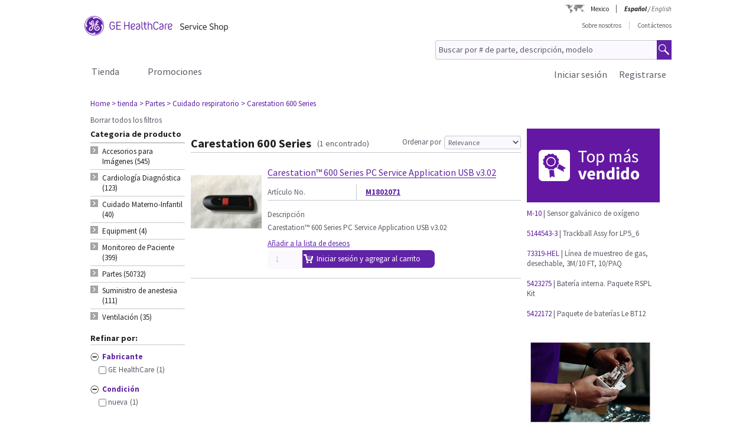

--- FILE ---
content_type: text/html;charset=UTF-8
request_url: https://mx.services.gehealthcare.com/gehcstorefront/c/LCS_CTG_L2_RS_03
body_size: 24471
content:
<!DOCTYPE html>
<html xmlns="http://www.w3.org/1999/xhtml" lang="es_MX">
	<head>
		


        
        
        
        
                  
                  
                  
                  
            <link rel="canonical" href="https://mx.services.gehealthcare.com/gehcstorefront/c/LCS_CTG_L2_RS_03"></link>
        
        
<script>
				!function(e,a,n,t){
					if (a) return;
					var i=e.head;if(i){
					var o=e.createElement("style");
					o.id="alloy-prehiding",o.innerText=n,i.appendChild(o),
					setTimeout(function(){o.parentNode&&o.parentNode.removeChild(o)},t)}}
					(document, document.location.href.indexOf("adobe_authoring_enabled") !== -1, "body { opacity: 0 !important }", 3000);
			</script>
    		<script type="text/javascript">
    
      ;(function(win, doc, style, timeout) {
        var STYLE_ID = 'at-body-style';
        function getParent() {
          return doc.getElementsByTagName('head')[0];
        }
        function addStyle(parent, id, def) {
          if (!parent) {
            return;
          }
          var style = doc.createElement('style');
          style.id = id;
          style.innerHTML = def;
          parent.appendChild(style);
        }
        function removeStyle(parent, id) {
          if (!parent) {
            return;
          }
          var style = doc.getElementById(id);
          if (!style) {
            return;
          }
          parent.removeChild(style);
        }
        addStyle(getParent(), STYLE_ID, style);
        setTimeout(function() {
          removeStyle(getParent(), STYLE_ID);
        }, timeout);
        }(window, document, "body {opacity: 0 !important}", 2000));
</script>
    		<script type="text/javascript" id="evidon-variables">
		var adobeTagContainerURL='https://assets.adobedtm.com/e7c35504fae4d678cc82d2872caab2bad744cd76/satelliteLib-59f0f99ba8cc5a831af5572a03671b9ebe87f18a.js';
		window.currentSite = 'healthcareSite_MX';
		var currentSite = 'healthcareSite_MX';
		var isChatAvailable ='false';
		var qualifiedchatURL='https://js.qualified.com/qualified.js?token=ktqfQUZYxKDjrhhN';
        </script>
	<title>Carestation 600 Series | GE HealthCare Service Shop Mexico</title>
	
		<link rel="shortcut icon" href="/gehcstorefront/_ui/desktop/theme-green/images/favicon-16x16.png" type="image/x-icon"/>

		<script type="text/javascript" src="/gehcstorefront/_ui/desktop/common/js/master-evidon.js"></script>

		<script type="text/javascript">

var data_layer ={
         'CurrentSite':'healthcareSite_MX',
         'currentLanguage':'es_MX',
         'currentCountry':'MX',
         'isCartEmpty' : 'true',
         'userPk' : '',
         'userId' : 'anonymous',
         'unit': '',
         'currencyIso':'USD',
         'page_type':'CATEGORY',
         'quote_flow':'',
		
	"CATEGORY":{
				'category':'LCS_CTG_L2_RS_03',
				'searchpagedata_totalResults':'1',
			   }
	
};



function trackOmitureAddtoCartEvent(){
	try{
	_satellite.track("cart_add");
	}catch(err){

	}
}

function trackOmitureRemoveFromCartEvent(){
	try{
		_satellite.track("cart_remove");
	}catch(err){

	}
}

function trackOmitureWishlistAddEvent(){
	try{
		_satellite.track("wishlist_add");
	}catch(err){

	}
}

function trackOmitureWishlistRemoveEvent(){
	try{
		_satellite.track("wishlist_remove");
	}catch(err){

	}
}

function trackPrintQuoteEvent(){
	try{
		_satellite.track("print_quote");
	}catch(err){

	}
}

function trackLinkClickEvent(){
	try{
		_satellite.track("link_click");
	}catch(err){

	}
}

function trackPrintQuotePopupYesEvent(){
	try{
		_satellite.track("print_quote_yes");
	}catch(err){

	}
}
function trackPrintQuotePopupNoEvent(){
	try{
		_satellite.track("print_quote_no");
	}catch(err){

	}
}
function trackAcceptPrintQuoteEvent(){
	try{
		_satellite.track("quote_accept");
	}catch(err){

	}
}
function trackDownloadPrintQuoteEvent(){
    try{
        _satellite.track("quote_download");
    }catch(err){

    }
}

function trackOmitureVideoClickEvent(){
	try{
		_satellite.track("video_open");
	}catch(err){

	}
}


function Internalsearch(searchterm){

	   console.log("internal search term +"+searchterm);
	   _satellite.setVar("internal search term",searchterm);
	   _satellite.setVar("internal search results",'1');
	    try{
	         _satellite.track("internal_search");
	    }catch(err){

	    }
	}

function componentEquipmentSearch(searchterm) {
    console.log("search term " + searchterm);
    _satellite.setVar("decon part search term", searchterm);
    try {
        _satellite.track("component_equipment_name_search");
    } catch (err) {

    }
}
	function componentSearch(systemname,partsearch,keyword,count){
     console.log("systemname:+"+systemname+",partsearch:"+partsearch+",keyword:"+keyword+",count:"+count);
	_satellite.setVar("decon system search",systemname);
    _satellite.setVar("decon partname or number",partsearch);
    _satellite.setVar("decon keyword",keyword);
    _satellite.setVar("decon result count",count);
    try{
        	         _satellite.track("component_search");
        	    }catch(err){

        	    }
    	}
    function componentPartsSearch(searchterm,count){
             console.log("decons search term "+searchterm +" Count : "+count);
             	   _satellite.setVar("decon part search term",searchterm);
             	   _satellite.setVar("decon part search results",count);
             	    try{
             	         _satellite.track("component_part_search");
             	    }catch(err){

             	    }
            	}

	function Internalsearch(){

	   console.log('');
	   _satellite.setVar("internal search term",'');
	   _satellite.setVar("internal search results",'1');
	    try{
	         _satellite.track("internal_search");
	    }catch(err){

	    }
	}
function SearchResults(index){
	console.log("SearchResults() method called product Index:"+index);
	_satellite.setVar("search result name",'');
	_satellite.setVar("search position-x",index);
	_satellite.setVar("search product",'');
	_satellite.setVar("search url",'/gehcstorefront/WEB-INF/views/desktop/pages/category/productListPage.jsp');
    try{
         _satellite.track("search_results");
    }catch(err){

    }
}
</script>

<!-- this code moved to evidon js-->
<meta http-equiv="Content-Type" content="text/html; charset=utf-8"/>
		<!-- <meta http-equiv="Cache-control:max-age=604800" content="public"/> -->
		<meta name="google-site-verification" content="Yc3nGqcTiYCEDlwSamGbhK8asR0Iw29JC7yxNxP4dVo" />
		<meta name="robots" content="INDEX, FOLLOW" />
		<meta name="HandheldFriendly" content="True" />
		<meta name="viewport" content="device-width,initial-scale=1,viewport-fit=cover" />
		<!-- SSO integration properties:: Start -->
		<!--Below meta tag and script should be uncommented for SFDC widget.  -->
		<!-- SSO integration properties:: End -->
<link rel="stylesheet" href="/gehcstorefront/_ui/desktop/theme-green/css/removeEmbeddedText.css">
		<link rel="stylesheet" type="text/css" media="screen, print" href="/gehcstorefront/_ui/desktop/common/gefonts/styles/lib/fonts.css?version=20251217 1415"/>
<link rel="stylesheet" type="text/css" media="screen, print" href="/gehcstorefront/_ui/desktop/theme-green/css/theme-green.css?version=20251217 1415"/>

<link rel="stylesheet" type="text/css" media="all" href="/gehcstorefront/wro/base_css.css?version=20251217 1415" />
<link rel="stylesheet" type="text/css" media="all" href="/gehcstorefront/wro/addons_responsive.css?version=20251217 1415">
<link rel="stylesheet" type="text/css" media="all" href="/gehcstorefront/wro/mobileMediaQueries.css?version=20251217 1415" />
<!--[if IE 7]> <link type="text/css" rel="stylesheet" href="/gehcstorefront/_ui/desktop/common/css/lte_ie7.css" media="screen, projection" /> <![endif]-->

<!--[if IE 8]> <link type="text/css" rel="stylesheet" href="/gehcstorefront/_ui/desktop/common/css/ie_8.css" media="screen, projection" /> <![endif]-->
<!--[if IE 7]> <link type="text/css" rel="stylesheet" href="/gehcstorefront/_ui/desktop/common/css/ie_7.css" media="screen, projection" /> <![endif]-->

<!--[if IE 8]> <link type="text/css" rel="stylesheet" href="/gehcstorefront/_ui/desktop/theme-green/css/ie_8.css" media="screen, projection" /> <![endif]-->
<!--[if IE 7]> <link type="text/css" rel="stylesheet" href="/gehcstorefront/_ui/desktop/theme-green/css/ie_7.css" media="screen, projection" /> <![endif]-->

<script type="text/javascript">
var pageType ='CATEGORY';

var googleAnalyticsExcludedAccounts ='[]';

var b2bunitId= '';

var isItTestAccount= isItTestAccount(b2bunitId,googleAnalyticsExcludedAccounts);
var googleAnalyticsTrackingId = 'UA-43008059-4';
var disableTrackingId = 'ga-disable-' + googleAnalyticsTrackingId;
if (document.cookie.indexOf(disableTrackingId + '=true') > -1) {
  window[disableTrackingId] = true;
}

// Defensive: ensure ga and gtag exists even if analytics.js failed to load (e.g., blocked/removed)
try {
	if (typeof window.ga !== 'function') {
		window.ga = function() { /* no-op when GA is unavailable */ };
	}
} catch (e) {
	window.ga = function() { /* no-op fallback */ };
}
try {
	if (typeof window.gtag !== 'function') {
		window.gtag = function() { /* no-op when gtag is unavailable */ };
	}
} catch (e) {
	window.gtag = function() { /* no-op fallback */ };
}

ga('create', googleAnalyticsTrackingId, 'auto', {'name':'gssTracker'});
ga('gssTracker.require', 'ecommerce');
ga('gssTracker.set', '&uid', ''); 


//Ecommerce tracking changes- START
var googleEcommerceAnalyticsTrackingId = 'UA-53474649-5';
var disableTrackingId = 'ga-disable-' + googleEcommerceAnalyticsTrackingId;
if (document.cookie.indexOf(disableTrackingId + '=true') > -1) {
  window[disableTrackingId] = true;
}

ga('create', googleEcommerceAnalyticsTrackingId, 'auto', {'name':'gssEcommTracker'});
ga('gssEcommTracker.require', 'ecommerce');


//Ecommerce tracking changes- END

	ga('gssTracker.send','pageview');


if(false == isItTestAccount){

}

function gaOptout() {
  	document.cookie = disableTrackingId + '=true; expires=Thu, 31 Dec 2099 23:59:59 UTC; path=/';
  	window[disableTrackingId] = true;
}

function gaOptin() {
	var expireDate = new Date();
  	document.cookie = disableTrackingId + '=false; expires=' + new Date().toGMTString() + '; path=/';
  	window[disableTrackingId] = true;
}

function trackVirtualPageView(page){
	try { ga('gssTracker.send', {'hitType':'pageview', 'page':page}); } catch (e) { /* noop */ }
}

function trackEvent(eventCategory, eventAction, eventLabel){
	try { ga('gssTracker.send','event', {'eventCategory':eventCategory, 'eventAction':eventAction, 'eventLabel': eventLabel}); } catch (e) { /* noop */ }
}
function trackEventWithOpts(opts){
	try { ga('gssTracker.send','event', opts); } catch (e) { /* noop */ }
}

function tractOutboundLinkEvent(url, eventCategory, eventAction, eventLabel, isNewWindow){
	try { ga('gssTracker.send','event', {'eventCategory':eventCategory, 'eventAction':eventAction, 'eventLabel': eventLabel}); } catch (e) { /* noop */ }
	if(isNewWindow == 'NEW_WINDOW'){
		window.open(url);
	} else {
		document.location = url;
	}
}
function isItTestAccount(unitId,testUnits){
	var testUnitsString =  testUnits.replace(/^(\s*)|(\s*)$/g, '').replace(/\s+/g, '');
	var testUnitsArray = testUnitsString.split(',');
	var isTestAccount= false;
	for (var iterator in testUnitsArray) {
	    if( unitId == testUnitsArray[iterator])
	    	{
	    	isTestAccount = true;
	    	}
		}
	return isTestAccount;
	} 
</script>
<!--Start here-->

		 <div id='ZN_0oiiBct2GTPfYVw'>
    <!--DO NOT REMOVE-CONTENTS PLACED HERE--></div>
    <!--END WEBSITE FEEDBACK SNIPPET-->
<script>
		/*<![CDATA[*/
		
		var ACC = { config: {} };
			ACC.config.contextPath = '\/gehcstorefront';
			ACC.config.encodedContextPath = '\/gehcstorefront';
			ACC.config.commonResourcePath = '\/gehcstorefront\/_ui\/desktop\/common';
			ACC.config.themeResourcePath = '\/gehcstorefront\/_ui\/desktop\/theme-green';
			ACC.config.siteResourcePath = '\/gehcstorefront\/_ui\/desktop\/site-healthcareSite_MX';
			ACC.config.rootPath = '\/gehcstorefront\/_ui\/desktop';
			ACC.config.CSRFToken = 'u_kJES6KF-2mDjfdWrfWf-jqF7HvflvjzEzyPbSWWdJLl5rHjJ0wJkvuINiLPQXoaZriTY6OOtDeHGLO-i6UDI2la-N4pqnx';
			ACC.config.CSRFTokenParameterName = 'CSRFToken';
			ACC.config.CSRFTokenHeaderName = 'CSRFToken';

			
			ACC.autocompleteUrl = '\/gehcstorefront\/search\/autocompleteSecure';
			ACC.autocompletesuggestionUrl = '\/gehcstorefront\/search\/autocompletesuggestion';
			ACC.autocompleteUrlNRP = '\/gehcstorefront\/search\/autocompleteSecure';

			
			ACC.autocompleteUrlForPartsLookup = '\/gehcstorefront\/search\/autocompleteSecureforpartslookup';
			ACC.dcAutocompleteUrlForPartsLookup = '\/gehcstorefront\/search\/dcPartsAutocompleteSecureforpartslookup';

			
		/*]]>*/
	</script>
	<script>
	/*<![CDATA[*/
	ACC.addons = {};	//JS namespace for addons properties

	
		ACC.addons['healthcarebtocbtgaddon'] = [];
		
		ACC.addons['healthcarereturnsaddon'] = [];
		
		ACC.addons['healthcarepaymentaddon'] = [];
		
		ACC.addons['healthcarebtobbtgaddon'] = [];
		
		ACC.addons['healthcareasmaddon'] = [];
		
				ACC.addons['healthcareasmaddon']['asm.timer.min'] = 'min';
			
		ACC.addons['healthcarepaymentexpressaddon'] = [];
		
		ACC.addons['healthcareunionpaychinaaddon'] = [];
		
	/*]]>*/
</script>
</head>
	<body class="page-productList pageType-CategoryPage template-pages-category-productListPage  language-es_MX">
		<div class="topContainer">
			<div class="topContainerInner">
				<div class="mainContainer">
					<a href="#skip-to-content" class="skiptocontent">text.skipToContent</a>
					<a href="#skiptonavigation" class="skiptonavigation">text.skipToNavigation</a>
					
<input id ="loadASM" type="hidden" name="loadASM" value="">
       <div id="header">
       <div class="ASM">
       		</div>
       <div class="topContact">

              <div class="topContact">

                     <div class="topInfoPanelLC">

                           <div class="country_lang">

                           <div class="country_div">

                           <a href="#" class="cont_name">Mexico</a><div class="country_list"></div>

                     </div>

                     <div id="headerLangDiv" class="langHeaderSelect">

                     <ul>

                     <li>

                            <span class="fWightB">Español</span><span class="selctLang"><a href="?lang=es_MX&amp;clear=true&amp;site=healthcareSite_MX"></a></span> 

                            </li>

                     <li>

                            &nbsp;/&nbsp;<span class="selctLang"><a href="?lang=en_MX&amp;clear=true&amp;site=healthcareSite_MX">English</a></span> 

                            </li>

                     </ul>

                     </div>

                     </div>

                     </div>

              </div>

       </div>

       <div class="logoContainer">

              <div id="logoDiv" class="logo">

                     <a href="/gehcstorefront/"><img title="" src="https://www.gehealthcare.com/cdn/res/images/svg/GEHealthCare-ServiceShop.svg" alt="" /></a>

              </div>
              <div class="floatR">

                     <div class="contact">
                     
                     <a href="/gehcstorefront/about-us">Sobre nosotros</a>

                           <a href="/gehcstorefront/contact/general" class="noBorderR noRightPadding">Contáctenos</a>

                           </div>

                     <div class="searchPanel">

                           <div class="search">

                                  <form name="search_form" method="post" id="globalSearchForm" action="/gehcstorefront/c/search/HCCatalogCategory?viewAllPage=Yes">

                                         <input type="hidden" name="CSRFToken" value="u_kJES6KF-2mDjfdWrfWf-jqF7HvflvjzEzyPbSWWdJLl5rHjJ0wJkvuINiLPQXoaZriTY6OOtDeHGLO-i6UDI2la-N4pqnx" /><input id="search" class="searchField" type="text" name="q"
								value="Buscar por # de parte, descripción, modelo" placeholder='Buscar por # de parte, descripción, modelo'
								onblur='if(this.value == "") { this.value="Buscar por # de parte, descripción, modelo"}'
								onfocus='if (this.value == "Buscar por # de parte, descripción, modelo") {this.value=""}' />

                                         <input class="searchBut globalSearchButtonDisable" type="button" id="searchButtonImage" alt="text.search" />

                                         <input id ="pageContentOrVideo" type="hidden" name="pageCtntOrVideo" value="">
										<input id ="viewAllPage" type="hidden" name="viewAllPage" value="yes">
										<input id ="keyword" type="hidden" name="keyword">
										<input id ="isMustInclude" type="hidden" name="isMustInclude">
                                  </form>
								</div>

                     </div>
              </div>
               </div>

       <div style="display: none">

              <div id="searchErrorPopup">

                     <div class="popupMain">

                           <div class="popupBody">

                                  <p class="searchErrorPopup" style="margin-left: 2px;">Por favor, introduzca un texto válido.</p>

                           </div>

                     </div>

              </div>

              <div class="yesno_popup_class_modal" id="popup_logout_userhasCart">

                     <div class="popupMain">

                           <div class="popupTitle">&nbsp;</div>

                           <div class="popupBody">

                                  <p class="alertPopup">Su carrito se ha guardado y estará disponible la próxima vez que inicie sesión.</p>

                           </div>

                           <div class="popupFooter">

                                  <div class="buttonPanel noBorderB">

                                         <a href="#" id="logout_app_Ok" class="blueButton blueButtonOK">Okay</a>

                                  </div>

                           </div>

                     </div>

              </div>

              <div class="yesno_popup_class_modal" id="popup_login_userHasCart">

                     <div class="popupMain">

                           <div class="popupTitle">&nbsp;</div>

                           <div class="popupBody">

                                  <p class="alertPopup">Ya tienes un carrito en sesión. ¿Qué acción quieres realizar?</p>

                           </div>

                           <div class="popupFooter">

                                  <div class="buttonPanel noBorderB pupupbtn">

                                         <a class="blueButton" href="#" id="login_continue_homePage">Continue</a>

                                         <a href="#" id="login_checkout_process" class="blueButton">Checkout</a>

                                  </div>

                           </div>

                     </div>

              </div>

              <div class="yesno_popup_class_modal" id="popup_login_quoteFromCart">

                     <div class="popupMain">

                     <div class="popupTitle">&nbsp;</div>

                           <div class="popupBody">

                                  <p class="alertPopup">

                                         Ha aceptado un presupuesto y actualmente está disponible en su carrito. Complete el procesamiento del pedido para agregar un artículo al carrito.</p>

                           </div>

                           <div class="popupFooter">

                                  <div class="buttonPanel noBorderB">

                                         <a class="blueButton blueButtonOK" href="#" id="cartFromQuoteAgreebutton">Estoy de acuerdo</a>

                                  </div>

                           </div>

                     </div>

              </div>

              <div class="popupMainHand" id="addPartsPopup" style="display: none;">

              <div class="popupMain">

                     <div id="popupTitle" class="popupTitle">&nbsp;</div>

                     <div class="popupBody">

                           <p class="alertPopup">

                           <div id="msgValue"></div>

                           </p>

                     </div>

                     <div id="addPartsPopupButtons" class="popupFooter">

                           <div class="buttonPanel noBorderB">
                            <a class="blueButtonForPopup blueButtonOKPopUp blueButtonForPopupGermany blueButtonRightForCA secondary_button" id="msgok_id" href="#">Seguir comprando</a>&nbsp;&nbsp;
                            <a class="blueButtonForPopup blueButtonViewCartPopUp blueButtonForPopupGermany" id="viewcart_id" href="/gehcstorefront/cart">Ver carrito</a>

                           </div>

                     </div>

              </div>

              </div>

              <div class="popupMainHand" id="addPartsServiceContractPopup" style="display: none;">

               <div class="popupMain">

                   <div id="popupServiceContractTitle" class="popupTitle">&nbsp;</div>

                   <div class="popupBody">

                       <p class="alertPopup">

                       <div id="serviceContractMessage"></div>

                       </p>

                   </div>

                   <div id="addPartsServiceContractButtons" class="popupFooter">

                       <div class="buttonPanel noBorderB">

                           <a class="blueButtonForPopup blueButtonViewCartPopUp blueButtonForPopupGermany" id="cancelPartAdd_id" href="/gehcstorefront/cart">Ver carrito</a>

                           <a class="blueButtonForPopup blueButtonOKPopUp blueButtonForPopupGermany blueButtonRightForCA" id="removeContracts_id" href="#">Seguir comprando</a>

                       </div>

                   </div>

               </div>

           </div>
             
             <div class="popupMainHand" id="promoMsgPopup" style="display: none;">
	              <div class="popupMain">
	                     <div id="popupTitle" class="popupTitle">&nbsp;</div>
	                     <div class="popupBody">
	                     	Ya tiene artículos promocionales en su carrito listos para pagar. Agregar este artículo de "solicitud de presupuesto" requerirá un presupuesto y evitará el pago. ¿Quiere continuar?</div>
	                     <div id="" class="popupFooter">
	                           <div class="buttonPanel noBorderB">
	                                  <a class="blueButtonForPopup blueButtonViewCartPopUp" id="cancelPromo" href="#">Cancelar</a> &nbsp;&nbsp;
	                                  <a class="blueButtonForPopup blueButtonOKPopUp" id="promoContinue" href="#">Continuar</a>
	                           </div>
	                     </div>
	              </div>
              </div>
              
              <div class="popupMainHand" id="rfqMsgPopup" style="display: none;">
	              <div class="popupMain">
	                     <div id="popupTitle" class="popupTitle">&nbsp;</div>
	                     <div class="popupBody">
	                     	Ya tiene un artículo de "solicitud de presupuesto" en su carrito. Agregar este artículo promocional aún requerirá una cotización y evitará el pago. ¿Quiere continuar?</div>
	                     <div id="" class="popupFooter">
	                           <div class="buttonPanel noBorderB">
	                                  <a class="blueButtonForPopup blueButtonViewCartPopUp" id="rfqCancel" href="#">Cancelar</a> &nbsp;&nbsp;
	                                  <a class="blueButtonForPopup blueButtonOKPopUp" id="rfqContinue" href="#">Continuar</a>
	                           </div>
	                     </div>
	              </div>
              </div>

       </div>

       </div>

       <input type="hidden" value="healthcareSite_MX">

       <form id="home_page_redirect" action="/gehcstorefront/" method="post">
        <input type="hidden" name="CSRFToken" value="u_kJES6KF-2mDjfdWrfWf-jqF7HvflvjzEzyPbSWWdJLl5rHjJ0wJkvuINiLPQXoaZriTY6OOtDeHGLO-i6UDI2la-N4pqnx" /></form>

       <form id="checkout_page_redirect" action="/gehcstorefront/checkout" method="post">
        <input type="hidden" name="CSRFToken" value="u_kJES6KF-2mDjfdWrfWf-jqF7HvflvjzEzyPbSWWdJLl5rHjJ0wJkvuINiLPQXoaZriTY6OOtDeHGLO-i6UDI2la-N4pqnx" /></form>

       <form name="logout_form" id="logout_form_div" method="post" action="/gehcstorefront/logout">
        <input type="hidden" name="CSRFToken" value="u_kJES6KF-2mDjfdWrfWf-jqF7HvflvjzEzyPbSWWdJLl5rHjJ0wJkvuINiLPQXoaZriTY6OOtDeHGLO-i6UDI2la-N4pqnx" /></form>

       <form name="disclaimer_Accept" id="disclaimer_form_div" method="post" action="/gehcstorefront/login/saveDisclaimer">
              <input type="hidden" name="CSRFToken" value="u_kJES6KF-2mDjfdWrfWf-jqF7HvflvjzEzyPbSWWdJLl5rHjJ0wJkvuINiLPQXoaZriTY6OOtDeHGLO-i6UDI2la-N4pqnx" /><input type="hidden" name="disclaimerText" value='Estoy de acuerdo' />

       </form>
<script type="text/javascript">

       var isCartEmpty = 'true';

       var isLoggingIn = '';

       var hasDisclaimExpired = 'true';

       var isCartFromQuote = 'false';

       var isPSDBUser = 'false';

       var countrySelectorUrl = '/gehcstorefront/countrySelector';

       var ajaxAddCartURL = '/gehcstorefront/cart/ajax/addToCart';

       var ajaxAddListURL = '/gehcstorefront/my-account/my-wishlist/ajax/addList';
       
       var isSSOEnabled = 'true'; 
       //isSSOEnabled

       var listOfTechApproversURL = '/gehcstorefront/serviceOrder/listOfTechApprovers';

       var changeEndCustomerLineSelected = 'Buying for ';

       var isJapanSpecialPricingEnabled = 'false';

       /* TEMP fix for account LHS navigation slection issue */

       var selectedNode = '';

       var orderNav='';

       var userPk= '';

       localStorage.setItem("userPk", userPk);

       var subCatCodeArrayGA = new Array();

       var siteName = 'healthcareSite_MX';

</script>

<script type="text/javascript">

       var region = 'false';
       var browserNotSupported='false';
	   var browserNotSupportedURL='/gehcstorefront/browserNotsupported';
	   if(browserNotSupported == 'true'){
	   redirectForm();}
	   function redirectForm(){
			window.location='/gehcstorefront/browserNotsupported';
		}

</script>

<script>
(function(){

window.ldfdr = window.ldfdr || {};
(function(d, s, ss, fs){
fs = d.getElementsByTagName(s)[0];

function ce(src){
var cs = d.createElement(s);
cs.src = src;
setTimeout(function(){fs.parentNode.insertBefore(cs,fs)}, 1);
}

ce(ss);
})(document, 'script', 'https://sc.lfeeder.com/lftracker_v1_3P1w24dRl2o8mY5n.js');
})();
</script>
	<a id="skiptonavigation"></a>
					<link rel="stylesheet" type="text/css" media="screen, print" href="/gehcstorefront/_ui/desktop/theme-green/css/signin.css" />
<div class="navigation">
        <script type="text/javascript">
		var registerMemberUrljs = '/gehcstorefront/customer/registerExistingAccount';
		var createNewCustomerUrl = '/gehcstorefront/customer/accountRegistration';
		var googleAnalyticsExcludedAccounts ='[]';
		var homePageUrl = '/gehcstorefront/';
		var loginPageUrl = '/gehcstorefront/j_spring_security_check';
		var loginpopupURL='/gehcstorefront/login/loginOption';
		var validateUserUrl = '/gehcstorefront/login/validateUser';
		var forgotpasswordpageURL = '/gehcstorefront/login/forgotPasswordpage';
		var changePasswordRequestUrl = '/gehcstorefront/changePasswordRequest';
		var userNameText = 'Dirección de correo electrónico';
		var passwordText = 'Contraseña';
		var SignInMsg = 'Has iniciado sesión correctamente y';
		var regAccountIdFieldMsg = 'Número de cuenta principal';
		var regZipCodeFieldMsg = 'Código postal de facturación';
		var currentSite = 'healthcareSite_MX';
		var emailAddress= '';
		var customerSubscription = 'anonymous';
		var pageUid='productList';
		var currentSite = 'healthcareSite_MX';
		var repairResultText = 'Solicitud de reparación encontrada';
		var manageMemberSelected = 'Seleccionado';
		var useridcookie='';
		var passwordcookie='';
		var rememberMeUrl = '/gehcstorefront/rememberme';
		var showLogin='';
		var region = 'false';
		var productUrlGet ='/gehcstorefront/shop/getProductDataList';
		var serviceRequestForm = '';
		var showLoginPopupForAnonymous = '';
		var changePasswordSuccess = '';
		var isSSOEnabled = 'true';
		var forgotPasswordSSO = 'https://logon.gehealthcare.com/GEIDPForgotPassword?rs=1&language=es_MX&returnUrl=';
		var loginStep1URL = '/gehcstorefront/login/loginStep1';
		var sendActvSFDCURL = '/gehcstorefront/login/sendActvSFDC';
		var is2StepEnabled='true'
		var isAnonymousUser = 'true';
		var isSSOUser = 'false';
		var isDimEnabled = 'false';
		var defaultShippingAddress = 'null';
		var shippingAddressList = 'null';
		var changeShippingAddressURL='/gehcstorefront/checkout/multi/changeShippingAddress';
		var cartURL='/gehcstorefront/cart';
		var selectedNode = '';
        var siteName = 'healthcareSite_MX';
</script>

<div class="consent_popup_class_modal" id="thirdPartyISPSuccessPopDiv" style="display:none">
					<div class="consent_popup">
						<div>
							<h4 class="gatekeeperHeader">Welcome to GE HealthCare</h4>
							<div class="info_consent">
								<p>Customer agrees that products purchased from the GE HealthCare Service Shop will only be used in operating and servicing medical equipment at a healthcare facility located in the United States in which it was intended, and will not be otherwise used for manufacturing, resale or other distribution.</p>
							</div>
						</div>
						<div class="popupFooter">
							<div class="gatekeeperBtnSection">
								<button type="button" class="btnYesConsent">YES</button>
								<button type="button" class="btnNoConsent">NO</button>
							</div>
						</div>
					</div>
				</div>
				
				<script type="text/javascript">
				
              function successOverLay(){
                             $.colorbox({inline: true, href: "#regSuccessPopDiv", width:"60%", height:"150px", overlayClose: false,escKey: false, onComplete : function() {$("#cboxClose").hide(); $(this).colorbox.resize(); }
});
              }

var scrollStatus= hasAgreeScrollBar();     
              if(scrollStatus == true){
                             var bottomReached=document.getElementById("buttomReached").value;                 
                             var agreeTexCheckt=document.getElementById("regisAgreeTexId").checked;                             
                             if(agreeTexCheckt == false && bottomReached == "false"){              
                                           $("#regisAgreeTexId").attr("disabled", false);
                                           $("#scrollDownMessageId").show();
                             }else if(agreeTexCheckt == true){
                                           
                                           $("#regisAgreeTexId").attr("checked", true);
                                           $("#regisAgreeTexId").attr("disabled", false);
                                           $("#scrollDownMessageId").hide();
                             }
              }else{
                             $("#scrollDownMessageId").hide();                       
              }
              $("#agreeTextAreaIdDiv").scroll(function() {
                             var object = document.getElementById("agreeTextAreaIdDiv");
                             var actualLocation = object.scrollTop + object.offsetHeight;
                             var scrollHeight = object.scrollHeight;
                             
                             if (actualLocation >= scrollHeight)
                                           {
                                                         document.getElementById("buttomReached").val="true";
                                           }
                             var bottomReached=document.getElementById("buttomReached").val;
                             if(bottomReached == "true"){
                                           $("#regisAgreeTexId").attr("disabled", false);
                             }
                             });
              function hasAgreeScrollBar() {
                             if($('#agreeTextAreaIdDiv').length && $('#agreeTextAreaIdDiv').get(0)) {
                             var height = $('#agreeTextAreaIdDiv').get(0).scrollHeight ;
                             var divHeight = $('#agreeTextAreaIdDiv').height();
                             return $('#agreeTextAreaIdDiv').get(0).scrollHeight >  $('#agreeTextAreaIdDiv').height();
                             }
              }
              
              function scrollAreaBottomReached() {
                             
                             var object = document.getElementById("agreeTextAreaIdDiv");
                             var actualLocation = object.scrollTop + object.offsetHeight;
                             var scrollHeight = object.scrollHeight;
                             if (actualLocation == scrollHeight)
                             {
                                           document.getElementById("buttomReached").val="true";
                             }
              }
			  
              </script>
              
              
<div class="yesno_popup_class_modal" id="regisrationSuccessMessage" style="display:none">

              

                                                                                      <div class="popupMainBody" id="regSuccessPopDiv">
                                                                                                     <div class="popupBody smallMsgBody">
                                                                                                                   Gracias por registrarse en el portal. Su cuenta ha sido creada con éxito. Recibirá un correo electrónico una vez que se apruebe el registro.</div>
                                                                                                     <div class="popupFooter">
                                                                                                     <div class="buttonPanel noBorderB">
                                                                                                                   <a class="blueButton custRegOkButton" href="" id="okId">Okay</a>
                                                                                                                                 </div>
                                                                                                     </div>
                                                                                      </div>
                                                           </div>

		<input type="hidden" id="CSRFToken" name="CSRFToken" value="u_kJES6KF-2mDjfdWrfWf-jqF7HvflvjzEzyPbSWWdJLl5rHjJ0wJkvuINiLPQXoaZriTY6OOtDeHGLO-i6UDI2la-N4pqnx"/>
		<!-- DIM Related Changes :: START -->
		
		<script>
		console.log("pageUid--"+pageUid);
		console.log("isDimEnabled--"+isDimEnabled);
					$(document).ready(function(){
						var selectedAddress="";
						$( ".DIM-navbarDropdown" ).hide();
						//.removeClass("intro");
						$(".DIM-tab").removeClass('DIM-tabColor');
						 $(".DIM-tab").click(function(){
							 	$( ".DIM-navbarDropdown" ).slideToggle('show');
							     $(".DIM-tab").toggleClass('DIM-tabColor');
					 		});
						 $(document).bind('click', function(e) {
							 						 var $clicked = $(e.target);
							 							 if (! $clicked.parents().hasClass("DIM-tab")){
							 							    	$(".DIM-navbarDropdown").hide();
							 							    	$(".DIM-tab").removeClass('DIM-tabColor');
							 							    }
							 							});
						 
						 $("#ChangeLocation").click(function(){
							 
							/*  $.ajax({
									url : changeShippingAddressURL,
									data : {

										childCartPK : childOrderPK,
										paymentTerms : paymentTerms
									},
									type : "POST",
									cache : false,
									success : function(result) {
										$.colorbox({
							      			href : "#DIM-AdressPopup",
							      			inline : true,
							      			width : "539px",
							      			height : "auto"
							      		});
									}
								}); */
							 $.colorbox({
					      			href : "#DIM-AdressPopup",
					      			inline : true,
					      			width : "650px",
					      			height : "auto"
					      		});
							 
						 });
						 
						 $("#cancelPopup").click(function(){
							 $( ".DIM-navbarDropdown" ).hide();
								$(".DIM-tab").removeClass('DIM-tabColor');
							  $('#DIM-AdressPopup').colorbox.close();
						 });
						 $("#cboxClose").live('click',function(){
							// alert("in cboxClose frm topNavigation");
							 $( ".DIM-navbarDropdown" ).hide();
								$(".DIM-tab").removeClass('DIM-tabColor');
								$.colorbox.close();
						});
						
						 $(".DIM-radioBody").click(function(){
							 //alert("here--");
							 $(this).parent().addClass("DIM-defaultAddress");
							 $(this).children().addClass("DIM-defaultCheckmark");
							 $(this).addClass("DIM-defaultradio");
							 $(this).parent().siblings(".DIM-changeAddressContent").removeClass("DIM-defaultAddress");
							 $(this).parent().siblings(".DIM-changeAddressContent").children().removeClass("DIM-defaultradio");
							 $(this).parent().siblings(".DIM-changeAddressContent").children().children().removeClass("DIM-defaultCheckmark");
						 });
						 
						
						 console.log(changeShippingAddressURL);
						 $("#ApplyChange").click(function(){
							 var addressSelected=$(".DIM-defaultAddress>.addressValue").val();
							// alert("addressSelected PK---"+addressSelected);
							 sessionStorage.setItem("defaultShippingAddressSelected", defaultShippingAddress);
							 var token =  $("#CSRFToken").val();
							 $.ajax({
									url : changeShippingAddressURL,
									data : {

										pageUid:pageUid,
										addressSelected : addressSelected,
										CSRFToken : token
									},
									 type:"POST",
							            cache : false,
									
									success : function(result) {
										var field1 = $(".DIM-defaultAddress>.DIM-LoadAddress>.DIM-line1").text();
										var field2 = $(".DIM-defaultAddress>.DIM-LoadAddress>.DIM-line2").text();
										var field3 = $(".DIM-defaultAddress>.DIM-LoadAddress>.DIM-line3").text();
										var test=$(".DIM-ShippingAddress>.DIM-line1").text();
										$(".navtabAddress").html(field3);
										$(".DIM-ShippingAddress>.DIM-line1").html(field1);
										$(".DIM-ShippingAddress>.DIM-line2").html(field2);
										$(".DIM-ShippingAddress>.DIM-line3").html(field3);
										defaultShippingAddress=$(".DIM-defaultAddress>.addressValue").val();
										
										sessionStorage.setItem("defaultShippingAddress", defaultShippingAddress);
										
										$( ".DIM-navbarDropdown" ).hide();
										$(".DIM-tab").removeClass('DIM-tabColor');
										$('#DIM-AdressPopup').colorbox.close();
										if(pageUid=='cartPage')
										{
										window.location=cartURL;
										}
										
									}
								});

						 });
						 
						 var divCount=$(".DIM-changeAddressContent").length;		
							if(divCount<4)		
							{		
								$(".panel-footer").hide();		
							}		
							else if(divCount<7)		
							{		
								$(".page:nth-last-child(3),.prev,.last,.next").hide();		
								$(".panel-footer").click(function(){		
									$(".page:nth-last-child(3),.first,.prev,.last,.next").hide();		
								});		
							} 		
						 	 
						 
					});
				</script>
		
		<!-- DIM Related Changes :: END -->

	<div class="ge_ddropdown">
	<!-- currentSite eq 'healthcareSite_DE' or currentSite eq 'healthcareSite_GB' -->
	<ul class="yCmsContentSlot clear_fix">
<script type="text/javascript">
	
	  var isDocPortalRedirectEnabled = 'true';
	  var isSSOEnabled = 'true';
	  var isUserMigrated='';	
	  var serviceDocURL='/gehcstorefront/repair/ServiceDocuments?sort=videos';
	  var docPortalURL='https://www.gehealthcare.com/support/manuals';
	  var hasContentAccess='false';
	
	 $(document).ready(function(){
         $("a[title='Service Documents'],a[title='Service Dokumente'],a[title='Documentation Services'],a[title='Servicedokumente'],a[title='æå¡æå']").on("click",function(e){

        if(isDocPortalRedirectEnabled == "true" && isSSOEnabled == "true" && isUserMigrated == "true" && hasContentAccess == "true"){	
             e.preventDefault();
             $.colorbox({ href: '#popup-message', inline:true, width:"970px", height:"230px" });
             
          }else{       		 
        		 setTimeout(function(){document.location.href = '/gehcstorefront/repair/ServiceDocuments?sort=videos';},200);

        	 }  
         });

         
	 $("#clb").on("click",function(e){
			 $.colorbox.close();      	 
         });
	 
     });
	 
	</script>

<div style="display: none; clear: right;">

	<div id="popup-message">

		<a id="clb" href="https://www.gehealthcare.com/support/manuals" target="_blank"> <img
				src="/gehcstorefront/_ui/desktop/theme-green/images/ge_search-ad.jpg" alt="" />
			</a>
		</div>

</div>
<li class="linkborder"><!-- 	<a class="homeIcon" href="/gehcstorefront/"><img
				src="/gehcstorefront/_ui/desktop/theme-green/images/Home-alt4.png" alt="Home Icon" /> </a> -->
		</li>
<script type="text/javascript">
	
	  var isDocPortalRedirectEnabled = 'true';
	  var isSSOEnabled = 'true';
	  var isUserMigrated='';	
	  var serviceDocURL='/gehcstorefront/repair/ServiceDocuments?sort=videos';
	  var docPortalURL='https://www.gehealthcare.com/support/manuals';
	  var hasContentAccess='false';
	
	 $(document).ready(function(){
         $("a[title='Service Documents'],a[title='Service Dokumente'],a[title='Documentation Services'],a[title='Servicedokumente'],a[title='æå¡æå']").on("click",function(e){

        if(isDocPortalRedirectEnabled == "true" && isSSOEnabled == "true" && isUserMigrated == "true" && hasContentAccess == "true"){	
             e.preventDefault();
             $.colorbox({ href: '#popup-message', inline:true, width:"970px", height:"230px" });
             
          }else{       		 
        		 setTimeout(function(){document.location.href = '/gehcstorefront/repair/ServiceDocuments?sort=videos';},200);

        	 }  
         });

         
	 $("#clb").on("click",function(e){
			 $.colorbox.close();      	 
         });
	 
     });
	 
	</script>

<div style="display: none; clear: right;">

	<div id="popup-message">

		<a id="clb" href="https://www.gehealthcare.com/support/manuals" target="_blank"> <img
				src="/gehcstorefront/_ui/desktop/theme-green/images/ge_search-ad.jpg" alt="" />
			</a>
		</div>

</div>
<li class="linkborder"><span class="ge_dd_title"> <a href="/gehcstorefront/shop" title="Tienda">Tienda</a></span>
		<div class="ge_dd_content">
			<div class="ge_ddropdown_vertical">
				<ul>
					<li><span class="ge_ddv_title witharrow geMain"> </span>
										<div class="ge_ddv_content_container">
										<div class="ge_ddv_content">
											<ul>
												</ul>
											<ul style="padding-left: 10px">
												</ul>
											<ul style="padding-left: 10px">
												</ul>
											<span class="ge_ddv_info_title paddL10"></span>
												<span class="ge_ddv_info_title paddL10"></span>
												<span class="ge_ddv_info_title paddL10"></span>
												<span class="ge_ddv_info_title paddL10"></span>
												<span class="ge_ddv_info_title paddL10"></span>
												<span class="ge_ddv_info_title paddL10"></span>
												<span class="ge_ddv_info_title paddL10"></span>
												<span class="ge_ddv_info_title paddL10"></span>
												<span class="ge_ddv_info_title paddL10"></span>
												<span class="ge_ddv_info_title paddL10"></span>
												<span class="ge_ddv_info_title paddL10"></span>
												<span class="ge_ddv_info_title paddL10"></span>
												<span class="ge_ddv_info_title paddL10"></span>
												<span class="ge_ddv_info_title paddL10"></span>
												<span class="ge_ddv_info_title paddL10"></span>
												<span class="ge_ddv_info_title paddL10"></span>
												<span class="ge_ddv_info_title paddL10"></span>
												<span class="ge_ddv_info_title paddL10"></span>
												<span class="ge_ddv_info_title paddL10"></span>
												<span class="ge_ddv_info_title paddL10"></span>
												<span class="ge_ddv_info_title paddL10"></span>
												</div>
									</div></li>
							<li><span class="ge_ddv_title witharrow geMain"> </span>
										<div class="ge_ddv_content_container">
										<div class="ge_ddv_content">
											<ul>
												<li class="yCmsComponent">
<a href="/gehcstorefront/c/Parts?show=mageMenu&q=:mostpopular:supercategories:~LCSAnesthesiaDelivery:classifyValue:stlukescategory" title="Anesthesia Delivery">Anesthesia Delivery</a></li><li class="yCmsComponent">
<a href="/gehcstorefront/c/Parts?show=mageMenu&q=:mostpopular:supercategories:~LCSPatientMonitoring:classifyValue:stlukescategory" title="Patient Monitoring">Patient Monitoring</a></li><li class="yCmsComponent">
<a href="/gehcstorefront/c/Parts?show=mageMenu&q=:mostpopular:supercategories:~LCSMaternalInfantCare:classifyValue:stlukescategory" title="Maternal-Infant Care">Maternal-Infant Care</a></li><li class="yCmsComponent">
<a href="/gehcstorefront/c/Parts?show=mageMenu&q=:mostpopular:supercategories:~LCSDiagnosticECG:classifyValue:stlukescategory" title="Diagnostic ECG">Diagnostic ECG</a></li><li class="yCmsComponent">
<a href="/gehcstorefront/c/Parts?show=mageMenu&q=:mostpopular:supercategories:~LCSUltrasound:classifyValue:stlukescategory" title="Ultrasound">Ultrasound</a></li></ul>
											<ul style="padding-left: 10px">
												</ul>
											<ul style="padding-left: 10px">
												</ul>
											<span class="ge_ddv_info_title paddL10"></span>
												<span class="ge_ddv_info_title paddL10"></span>
												<span class="ge_ddv_info_title paddL10"></span>
												<span class="ge_ddv_info_title paddL10"></span>
												<span class="ge_ddv_info_title paddL10"></span>
												<span class="ge_ddv_info_title paddL10"></span>
												<span class="ge_ddv_info_title paddL10"></span>
												<span class="ge_ddv_info_title paddL10"></span>
												<span class="ge_ddv_info_title paddL10"></span>
												<span class="ge_ddv_info_title paddL10"></span>
												<span class="ge_ddv_info_title paddL10"></span>
												<span class="ge_ddv_info_title paddL10"></span>
												<span class="ge_ddv_info_title paddL10"></span>
												<span class="ge_ddv_info_title paddL10"></span>
												<span class="ge_ddv_info_title paddL10"></span>
												<span class="ge_ddv_info_title paddL10"></span>
												<span class="ge_ddv_info_title paddL10"></span>
												<span class="ge_ddv_info_title paddL10"></span>
												<span class="ge_ddv_info_title paddL10"></span>
												<span class="ge_ddv_info_title paddL10"></span>
												<span class="ge_ddv_info_title paddL10"></span>
												</div>
									</div></li>
							<li><span class="ge_ddv_title witharrow geMain"> </span>
										<div class="ge_ddv_content_container">
										<div class="ge_ddv_content">
											<ul>
												</ul>
											<ul style="padding-left: 10px">
												</ul>
											<ul style="padding-left: 10px">
												</ul>
											<span class="ge_ddv_info_title paddL10"></span>
												<span class="ge_ddv_info_title paddL10"></span>
												<span class="ge_ddv_info_title paddL10"></span>
												<span class="ge_ddv_info_title paddL10"></span>
												<span class="ge_ddv_info_title paddL10"></span>
												<span class="ge_ddv_info_title paddL10"></span>
												<span class="ge_ddv_info_title paddL10"></span>
												<span class="ge_ddv_info_title paddL10"></span>
												<span class="ge_ddv_info_title paddL10"></span>
												<span class="ge_ddv_info_title paddL10"></span>
												<span class="ge_ddv_info_title paddL10"></span>
												<span class="ge_ddv_info_title paddL10"></span>
												<span class="ge_ddv_info_title paddL10"></span>
												<span class="ge_ddv_info_title paddL10"></span>
												<span class="ge_ddv_info_title paddL10"></span>
												<span class="ge_ddv_info_title paddL10"></span>
												<span class="ge_ddv_info_title paddL10"></span>
												<span class="ge_ddv_info_title paddL10"></span>
												<span class="ge_ddv_info_title paddL10"></span>
												<span class="ge_ddv_info_title paddL10"></span>
												<span class="ge_ddv_info_title paddL10"></span>
												</div>
									</div></li>
							<li><span class="ge_ddv_title witharrow geMain"> </span>
										<div class="ge_ddv_content_container">
										<div class="ge_ddv_content">
											<ul>
												</ul>
											<ul style="padding-left: 10px">
												</ul>
											<ul style="padding-left: 10px">
												</ul>
											<span class="ge_ddv_info_title paddL10"></span>
												<span class="ge_ddv_info_title paddL10"></span>
												<span class="ge_ddv_info_title paddL10"></span>
												<span class="ge_ddv_info_title paddL10"></span>
												<span class="ge_ddv_info_title paddL10"></span>
												<span class="ge_ddv_info_title paddL10"></span>
												<span class="ge_ddv_info_title paddL10"></span>
												<span class="ge_ddv_info_title paddL10"></span>
												<span class="ge_ddv_info_title paddL10"></span>
												<span class="ge_ddv_info_title paddL10"></span>
												<span class="ge_ddv_info_title paddL10"></span>
												<span class="ge_ddv_info_title paddL10"></span>
												<span class="ge_ddv_info_title paddL10"></span>
												<span class="ge_ddv_info_title paddL10"></span>
												<span class="ge_ddv_info_title paddL10"></span>
												<span class="ge_ddv_info_title paddL10"></span>
												<span class="ge_ddv_info_title paddL10"></span>
												<span class="ge_ddv_info_title paddL10"></span>
												<span class="ge_ddv_info_title paddL10"></span>
												<span class="ge_ddv_info_title paddL10"></span>
												<span class="ge_ddv_info_title paddL10"></span>
												</div>
									</div></li>
							<li><span class="ge_ddv_title witharrow geMain"> </span>
										<div class="ge_ddv_content_container">
										<div class="ge_ddv_content">
											<ul>
												</ul>
											<ul style="padding-left: 10px">
												</ul>
											<ul style="padding-left: 10px">
												</ul>
											<span class="ge_ddv_info_title paddL10"></span>
												<span class="ge_ddv_info_title paddL10"></span>
												<span class="ge_ddv_info_title paddL10"></span>
												<span class="ge_ddv_info_title paddL10"></span>
												<span class="ge_ddv_info_title paddL10"></span>
												<span class="ge_ddv_info_title paddL10"></span>
												<span class="ge_ddv_info_title paddL10"></span>
												<span class="ge_ddv_info_title paddL10"></span>
												<span class="ge_ddv_info_title paddL10"></span>
												<span class="ge_ddv_info_title paddL10"></span>
												<span class="ge_ddv_info_title paddL10"></span>
												<span class="ge_ddv_info_title paddL10"></span>
												<span class="ge_ddv_info_title paddL10"></span>
												<span class="ge_ddv_info_title paddL10"></span>
												<span class="ge_ddv_info_title paddL10"></span>
												<span class="ge_ddv_info_title paddL10"></span>
												<span class="ge_ddv_info_title paddL10"></span>
												<span class="ge_ddv_info_title paddL10"></span>
												<span class="ge_ddv_info_title paddL10"></span>
												<span class="ge_ddv_info_title paddL10"></span>
												<span class="ge_ddv_info_title paddL10"></span>
												</div>
									</div></li>
							<li><span class="ge_ddv_title witharrow geMain"> </span>
										<div class="ge_ddv_content_container">
										<div class="ge_ddv_content">
											<ul>
												</ul>
											<ul style="padding-left: 10px">
												</ul>
											<ul style="padding-left: 10px">
												</ul>
											<span class="ge_ddv_info_title paddL10"></span>
												<span class="ge_ddv_info_title paddL10"></span>
												<span class="ge_ddv_info_title paddL10"></span>
												<span class="ge_ddv_info_title paddL10"></span>
												<span class="ge_ddv_info_title paddL10"></span>
												<span class="ge_ddv_info_title paddL10"></span>
												<span class="ge_ddv_info_title paddL10"></span>
												<span class="ge_ddv_info_title paddL10"></span>
												<span class="ge_ddv_info_title paddL10"></span>
												<span class="ge_ddv_info_title paddL10"></span>
												<span class="ge_ddv_info_title paddL10"></span>
												<span class="ge_ddv_info_title paddL10"></span>
												<span class="ge_ddv_info_title paddL10"></span>
												<span class="ge_ddv_info_title paddL10"></span>
												<span class="ge_ddv_info_title paddL10"></span>
												<span class="ge_ddv_info_title paddL10"></span>
												<span class="ge_ddv_info_title paddL10"></span>
												<span class="ge_ddv_info_title paddL10"></span>
												<span class="ge_ddv_info_title paddL10"></span>
												<span class="ge_ddv_info_title paddL10"></span>
												<span class="ge_ddv_info_title paddL10"></span>
												</div>
									</div></li>
							<li><span class="ge_ddv_title witharrow geMain"> </span>
										<div class="ge_ddv_content_container">
										<div class="ge_ddv_content">
											<ul>
												</ul>
											<ul style="padding-left: 10px">
												</ul>
											<ul style="padding-left: 10px">
												</ul>
											<span class="ge_ddv_info_title paddL10"></span>
												<span class="ge_ddv_info_title paddL10"></span>
												<span class="ge_ddv_info_title paddL10"></span>
												<span class="ge_ddv_info_title paddL10"></span>
												<span class="ge_ddv_info_title paddL10"></span>
												<span class="ge_ddv_info_title paddL10"></span>
												<span class="ge_ddv_info_title paddL10"></span>
												<span class="ge_ddv_info_title paddL10"></span>
												<span class="ge_ddv_info_title paddL10"></span>
												<span class="ge_ddv_info_title paddL10"></span>
												<span class="ge_ddv_info_title paddL10"></span>
												<span class="ge_ddv_info_title paddL10"></span>
												<span class="ge_ddv_info_title paddL10"></span>
												<span class="ge_ddv_info_title paddL10"></span>
												<span class="ge_ddv_info_title paddL10"></span>
												<span class="ge_ddv_info_title paddL10"></span>
												<span class="ge_ddv_info_title paddL10"></span>
												<span class="ge_ddv_info_title paddL10"></span>
												<span class="ge_ddv_info_title paddL10"></span>
												<span class="ge_ddv_info_title paddL10"></span>
												<span class="ge_ddv_info_title paddL10"></span>
												</div>
									</div></li>
							<li><span class="ge_ddv_title witharrow geMain"> </span>
										<div class="ge_ddv_content_container">
										<div class="ge_ddv_content">
											<ul>
												</ul>
											<ul style="padding-left: 10px">
												</ul>
											<ul style="padding-left: 10px">
												</ul>
											<span class="ge_ddv_info_title paddL10"></span>
												<span class="ge_ddv_info_title paddL10"></span>
												<span class="ge_ddv_info_title paddL10"></span>
												<span class="ge_ddv_info_title paddL10"></span>
												<span class="ge_ddv_info_title paddL10"></span>
												<span class="ge_ddv_info_title paddL10"></span>
												<span class="ge_ddv_info_title paddL10"></span>
												<span class="ge_ddv_info_title paddL10"></span>
												<span class="ge_ddv_info_title paddL10"></span>
												<span class="ge_ddv_info_title paddL10"></span>
												<span class="ge_ddv_info_title paddL10"></span>
												<span class="ge_ddv_info_title paddL10"></span>
												<span class="ge_ddv_info_title paddL10"></span>
												<span class="ge_ddv_info_title paddL10"></span>
												<span class="ge_ddv_info_title paddL10"></span>
												<span class="ge_ddv_info_title paddL10"></span>
												<span class="ge_ddv_info_title paddL10"></span>
												<span class="ge_ddv_info_title paddL10"></span>
												<span class="ge_ddv_info_title paddL10"></span>
												<span class="ge_ddv_info_title paddL10"></span>
												<span class="ge_ddv_info_title paddL10"></span>
												</div>
									</div></li>
							<li><span class="ge_ddv_title witharrow geMain"> </span>
										<div class="ge_ddv_content_container">
										<div class="ge_ddv_content">
											<ul>
												</ul>
											<ul style="padding-left: 10px">
												</ul>
											<ul style="padding-left: 10px">
												</ul>
											<span class="ge_ddv_info_title paddL10"></span>
												<span class="ge_ddv_info_title paddL10"></span>
												<span class="ge_ddv_info_title paddL10"></span>
												<span class="ge_ddv_info_title paddL10"></span>
												<span class="ge_ddv_info_title paddL10"></span>
												<span class="ge_ddv_info_title paddL10"></span>
												<span class="ge_ddv_info_title paddL10"></span>
												<span class="ge_ddv_info_title paddL10"></span>
												<span class="ge_ddv_info_title paddL10"></span>
												<span class="ge_ddv_info_title paddL10"></span>
												<span class="ge_ddv_info_title paddL10"></span>
												<span class="ge_ddv_info_title paddL10"></span>
												<span class="ge_ddv_info_title paddL10"></span>
												<span class="ge_ddv_info_title paddL10"></span>
												<span class="ge_ddv_info_title paddL10"></span>
												<span class="ge_ddv_info_title paddL10"></span>
												<span class="ge_ddv_info_title paddL10"></span>
												<span class="ge_ddv_info_title paddL10"></span>
												<span class="ge_ddv_info_title paddL10"></span>
												<span class="ge_ddv_info_title paddL10"></span>
												<span class="ge_ddv_info_title paddL10"></span>
												</div>
									</div></li>
							<li><span class="ge_ddv_title witharrow geMain"> </span>
										<div class="ge_ddv_content_container">
										<div class="ge_ddv_content">
											<ul>
												</ul>
											<ul style="padding-left: 10px">
												</ul>
											<ul style="padding-left: 10px">
												</ul>
											<span class="ge_ddv_info_title paddL10"></span>
												<span class="ge_ddv_info_title paddL10"></span>
												<span class="ge_ddv_info_title paddL10"></span>
												<span class="ge_ddv_info_title paddL10"></span>
												<span class="ge_ddv_info_title paddL10"></span>
												<span class="ge_ddv_info_title paddL10"></span>
												<span class="ge_ddv_info_title paddL10"></span>
												<span class="ge_ddv_info_title paddL10"></span>
												<span class="ge_ddv_info_title paddL10"></span>
												<span class="ge_ddv_info_title paddL10"></span>
												<span class="ge_ddv_info_title paddL10"></span>
												<span class="ge_ddv_info_title paddL10"></span>
												<span class="ge_ddv_info_title paddL10"></span>
												<span class="ge_ddv_info_title paddL10"></span>
												<span class="ge_ddv_info_title paddL10"></span>
												<span class="ge_ddv_info_title paddL10"></span>
												<span class="ge_ddv_info_title paddL10"></span>
												<span class="ge_ddv_info_title paddL10"></span>
												<span class="ge_ddv_info_title paddL10"></span>
												<span class="ge_ddv_info_title paddL10"></span>
												<span class="ge_ddv_info_title paddL10"></span>
												</div>
									</div></li>
							<li><span class="ge_ddv_title witharrow geMain"> <a href="/gehcstorefront/c/Parts" title="Partes">Partes</a></span>
										<div class="ge_ddv_content_container">
										<div class="ge_ddv_content">
											<ul>
												<li class="yCmsComponent">
<a href="/gehcstorefront/c/Parts?q=:mostpopular:supercategories:~LCSAnesthesiaDelivery" title="Anestesia">Anestesia</a></li><li class="yCmsComponent">
<a href="/gehcstorefront/c/Parts?q=:mostpopular:supercategories:~LCSUltrasound" title="Ultrasonido">Ultrasonido</a></li><li class="yCmsComponent">
<a href="/gehcstorefront/c/Parts?q=:mostpopular:supercategories:~LCSRespiratoryandSleep" title="Ventilación">Ventilación</a></li><li class="yCmsComponent">
<a href="/gehcstorefront/c/Parts?q=:mostpopular:supercategories:~LCSDiagnosticECG" title="Cardiología Diagnóstica">Cardiología Diagnóstica</a></li><li class="yCmsComponent">
<a href="/gehcstorefront/c/Parts?q=:mostpopular:supercategories:~LCSPatientMonitoring" title="Monitoreo de Paciente">Monitoreo de Paciente</a></li><li class="yCmsComponent">
<a href="/gehcstorefront/c/Parts?q=:mostpopular:supercategories:~LCSMaternalInfantCare" title="Cuidado Materno-Infantil">Cuidado Materno-Infantil</a></li><li class="yCmsComponent">
<a href="/gehcstorefront/c/Parts?q=:mostpopular:supercategories:~MRI_PARTS_CTG_L2_45" title="Resonancia Magnética">Resonancia Magnética</a></li></ul>
											<ul style="padding-left: 10px">
												<li class="yCmsComponent">
<a href="./ultrasound-probe-management" title="Ultrasound Probe Management">Ultrasound Probe Management</a></li><li class="yCmsComponent">
<a href="/gehcstorefront/c/DIBoneHealth" title="Bone Health">Bone Health</a></li><li class="yCmsComponent">
<a href="/gehcstorefront/c/CommonParts" title="Common Parts">Common Parts</a></li><li class="yCmsComponent">
<a href="/gehcstorefront/c/DIComputedTomography" title="Computed Tomography (CT)">Computed Tomography (CT)</a></li><li class="yCmsComponent">
<a href="/gehcstorefront/c/DIInterventionalImageGuidedSystems" title="Interventional Image Guided Systems">Interventional Image Guided Systems</a></li><li class="yCmsComponent">
<a href="/gehcstorefront/c/DIMammo" title="Mammography">Mammography</a></li><li class="yCmsComponent">
<a href="/gehcstorefront/c/DIMolecularImagingandNuclearMedicine" title="Molecular Imaging and Nuclear Medicine">Molecular Imaging and Nuclear Medicine</a></li></ul>
											<ul style="padding-left: 10px">
												<li class="yCmsComponent">
<a href="/gehcstorefront/c/PartsOECMobileCArms" title="OEC Mobile C-Arms">OEC Mobile C-Arms</a></li><li class="yCmsComponent">
<a href="/gehcstorefront/c/DIPETRadiopharmacy" title="PET Radiopharmacy">PET Radiopharmacy</a></li><li class="yCmsComponent">
<a href="/gehcstorefront/c/DIPETCT" title="PET/CT">PET/CT</a></li><li class="yCmsComponent">
<a href="/gehcstorefront/c/LCSTubesCategory" title="Tubes">Tubes</a></li><li class="yCmsComponent">
<a href="/gehcstorefront/c/DIWorkstationsAW" title="Workstations (AW)">Workstations (AW)</a></li><li class="yCmsComponent">
<a href="/gehcstorefront/c/LCSXRay" title="X-Ray">X-Ray</a></li></ul>
											<span class="ge_ddv_info_title paddL10"></span>
												<span class="ge_ddv_info_title paddL10"></span>
												<span class="ge_ddv_info_title paddL10"></span>
												<span class="ge_ddv_info_title paddL10"></span>
												<span class="ge_ddv_info_title paddL10"></span>
												<span class="ge_ddv_info_title paddL10"></span>
												<span class="ge_ddv_info_title paddL10"></span>
												<span class="ge_ddv_info_title paddL10"></span>
												<span class="ge_ddv_info_title paddL10"></span>
												<span class="ge_ddv_info_title paddL10"></span>
												<span class="ge_ddv_info_title paddL10"></span>
												<span class="ge_ddv_info_title paddL10"></span>
												<span class="ge_ddv_info_title paddL10"></span>
												<span class="ge_ddv_info_title paddL10"></span>
												<span class="ge_ddv_info_title paddL10"></span>
												<span class="ge_ddv_info_title paddL10"></span>
												<span class="ge_ddv_info_title paddL10"></span>
												<span class="ge_ddv_info_title paddL10"></span>
												<span class="ge_ddv_info_title paddL10"></span>
												<span class="ge_ddv_info_title paddL10"></span>
												<span class="ge_ddv_info_title paddL10"></span>
												</div>
									</div></li>
							<li><span class="ge_ddv_title witharrow geMain"> <a href="/gehcstorefront/c/Accessories" title="Accesorios para Imágenes">Accesorios para Imágenes</a></span>
										<div class="ge_ddv_content_container">
										<div class="ge_ddv_content">
											<ul>
												<li class="yCmsComponent">
<a href="/gehcstorefront/c/Accessories?q=:mostpopular:supercategories:~ACC_ULS" title="Ultrasonido">Ultrasonido</a></li><li class="yCmsComponent">
<a href="/gehcstorefront/c/Accessories?q=:mostpopular:supercategories:~ACC_MR" title="Resonancia Magnética">Resonancia Magnética</a></li><li class="yCmsComponent">
<a href="/gehcstorefront/c/Accessories?q=:mostpopular:supercategories:~ACC_CT" title="Tomografía Computarizada">Tomografía Computarizada</a></li></ul>
											<ul style="padding-left: 10px">
												<li class="yCmsComponent">
<a href="/gehcstorefront/c/Accessories?q=:mostpopular:supercategories:~ACC_VAS" title="Vascular">Vascular</a></li><li class="yCmsComponent">
<a href="/gehcstorefront/c/Accessories?q=:mostpopular:supercategories:~ACC_XRAY" title="Rayos-X">Rayos-X</a></li><li class="yCmsComponent">
<a href="/gehcstorefront/c/Accessories?q=:mostpopular:supercategories:~ACC_MAMMO" title="Mamografía">Mamografía</a></li><li class="yCmsComponent">
<a href="/gehcstorefront/c/ACC_NUMED" title="Nuclear Medicine">Nuclear Medicine</a></li><li class="yCmsComponent">
<a href="/gehcstorefront/c/OECMobileCArms" title="OEC Mobile C-Arms">OEC Mobile C-Arms</a></li><li class="yCmsComponent">
<a href="/gehcstorefront/c/ACC_PETCT" title="PET/CT">PET/CT</a></li></ul>
											<ul style="padding-left: 10px">
												</ul>
											<span class="ge_ddv_info_title paddL10"></span>
												<span class="ge_ddv_info_title paddL10"></span>
												<span class="ge_ddv_info_title paddL10"></span>
												<span class="ge_ddv_info_title paddL10"></span>
												<span class="ge_ddv_info_title paddL10"></span>
												<span class="ge_ddv_info_title paddL10"></span>
												<span class="ge_ddv_info_title paddL10"></span>
												<span class="ge_ddv_info_title paddL10"></span>
												<span class="ge_ddv_info_title paddL10"></span>
												<span class="ge_ddv_info_title paddL10"></span>
												<span class="ge_ddv_info_title paddL10"></span>
												<span class="ge_ddv_info_title paddL10"></span>
												<span class="ge_ddv_info_title paddL10"></span>
												<span class="ge_ddv_info_title paddL10"></span>
												<span class="ge_ddv_info_title paddL10"></span>
												<span class="ge_ddv_info_title paddL10"></span>
												<span class="ge_ddv_info_title paddL10"></span>
												<span class="ge_ddv_info_title paddL10"></span>
												<span class="ge_ddv_info_title paddL10"></span>
												<span class="ge_ddv_info_title paddL10"></span>
												<span class="ge_ddv_info_title paddL10"></span>
												</div>
									</div></li>
							<li><span class="ge_ddv_title witharrow geMain"> <a href="/gehcstorefront/c/clinical_accessories" title="Accesorios Clínicos">Accesorios Clínicos</a></span>
										<div class="ge_ddv_content_container">
										<div class="ge_ddv_content">
											<ul>
												<li class="yCmsComponent">
<a href="/gehcstorefront/category/clinical_accessories?filter=:equipmenttype:anesthesia_equipment" title="Anestesia">Anestesia</a></li><li class="yCmsComponent">
<a href="/gehcstorefront/category/clinical_accessories?filter=:equipmenttype:cardiology_equipment" title="Cardiología">Cardiología</a></li><li class="yCmsComponent">
<a href="/gehcstorefront/category/clinical_accessories?filter=:equipmenttype:maternal_infant_care_equipment" title="Cuidado materno infantile">Cuidado materno infantile</a></li><li class="yCmsComponent">
<a href="/gehcstorefront/category/clinical_accessories?filter=:equipmenttype:patient_monitors" title="Monitores de Paciente">Monitores de Paciente</a></li><li class="yCmsComponent">
<a href="/gehcstorefront/category/clinical_accessories?filter=:equipmenttype:ventilator_equipment" title="Ventilación">Ventilación</a></li></ul>
											<ul style="padding-left: 10px">
												</ul>
											<ul style="padding-left: 10px">
												</ul>
											<span class="ge_ddv_info_title paddL10"></span>
												<span class="ge_ddv_info_title paddL10"></span>
												<span class="ge_ddv_info_title paddL10"></span>
												<span class="ge_ddv_info_title paddL10"></span>
												<span class="ge_ddv_info_title paddL10"></span>
												<span class="ge_ddv_info_title paddL10"></span>
												<span class="ge_ddv_info_title paddL10"></span>
												<span class="ge_ddv_info_title paddL10"></span>
												<span class="ge_ddv_info_title paddL10"></span>
												<span class="ge_ddv_info_title paddL10"></span>
												<span class="ge_ddv_info_title paddL10"></span>
												<span class="ge_ddv_info_title paddL10"></span>
												<span class="ge_ddv_info_title paddL10"></span>
												<span class="ge_ddv_info_title paddL10"></span>
												<span class="ge_ddv_info_title paddL10"></span>
												<span class="ge_ddv_info_title paddL10"></span>
												<span class="ge_ddv_info_title paddL10"></span>
												<span class="ge_ddv_info_title paddL10"></span>
												<span class="ge_ddv_info_title paddL10"></span>
												<span class="ge_ddv_info_title paddL10"></span>
												<span class="ge_ddv_info_title paddL10"></span>
												</div>
									</div></li>
							<li><span class="ge_ddv_title witharrow geMain"> <a href="/gehcstorefront/c/Equipment" title="Equipos">Equipos</a></span>
										<div class="ge_ddv_content_container">
										<div class="ge_ddv_content">
											<ul>
												<li class="yCmsComponent">
<a href="/gehcstorefront/c/Equipment?q=:mostpopular:supercategories:~EQPTUltrasound" title="Ultrasonido">Ultrasonido</a></li><li class="yCmsComponent">
<a href="/gehcstorefront/c/EQPTMaternalInfantCare" title="Maternal-Infant Care">Maternal-Infant Care</a></li><li class="yCmsComponent">
<a href="/gehcstorefront/c/EQPTPatientMonitoring" title="Patient Monitoring">Patient Monitoring</a></li></ul>
											<ul style="padding-left: 10px">
												</ul>
											<ul style="padding-left: 10px">
												</ul>
											<span class="ge_ddv_info_title paddL10"></span>
												<span class="ge_ddv_info_title paddL10"></span>
												<span class="ge_ddv_info_title paddL10"></span>
												<span class="ge_ddv_info_title paddL10"></span>
												<span class="ge_ddv_info_title paddL10"></span>
												<span class="ge_ddv_info_title paddL10"></span>
												<span class="ge_ddv_info_title paddL10"></span>
												<span class="ge_ddv_info_title paddL10"></span>
												<span class="ge_ddv_info_title paddL10"></span>
												<span class="ge_ddv_info_title paddL10"></span>
												<span class="ge_ddv_info_title paddL10"></span>
												<span class="ge_ddv_info_title paddL10"></span>
												<span class="ge_ddv_info_title paddL10"></span>
												<span class="ge_ddv_info_title paddL10"></span>
												<span class="ge_ddv_info_title paddL10"></span>
												<span class="ge_ddv_info_title paddL10"></span>
												<span class="ge_ddv_info_title paddL10"></span>
												<span class="ge_ddv_info_title paddL10"></span>
												<span class="ge_ddv_info_title paddL10"></span>
												<span class="ge_ddv_info_title paddL10"></span>
												<span class="ge_ddv_info_title paddL10"></span>
												</div>
									</div></li>
							</ul>
			</div>
		</div>
	</li>
<script type="text/javascript">
	
	  var isDocPortalRedirectEnabled = 'true';
	  var isSSOEnabled = 'true';
	  var isUserMigrated='';	
	  var serviceDocURL='/gehcstorefront/repair/ServiceDocuments?sort=videos';
	  var docPortalURL='https://www.gehealthcare.com/support/manuals';
	  var hasContentAccess='false';
	
	 $(document).ready(function(){
         $("a[title='Service Documents'],a[title='Service Dokumente'],a[title='Documentation Services'],a[title='Servicedokumente'],a[title='æå¡æå']").on("click",function(e){

        if(isDocPortalRedirectEnabled == "true" && isSSOEnabled == "true" && isUserMigrated == "true" && hasContentAccess == "true"){	
             e.preventDefault();
             $.colorbox({ href: '#popup-message', inline:true, width:"970px", height:"230px" });
             
          }else{       		 
        		 setTimeout(function(){document.location.href = '/gehcstorefront/repair/ServiceDocuments?sort=videos';},200);

        	 }  
         });

         
	 $("#clb").on("click",function(e){
			 $.colorbox.close();      	 
         });
	 
     });
	 
	</script>

<div style="display: none; clear: right;">

	<div id="popup-message">

		<a id="clb" href="https://www.gehealthcare.com/support/manuals" target="_blank"> <img
				src="/gehcstorefront/_ui/desktop/theme-green/images/ge_search-ad.jpg" alt="" />
			</a>
		</div>

</div>
<li class="linkborder"><span class="ge_dd_title"> </span>
		</li>
<script type="text/javascript">
	
	  var isDocPortalRedirectEnabled = 'true';
	  var isSSOEnabled = 'true';
	  var isUserMigrated='';	
	  var serviceDocURL='/gehcstorefront/repair/ServiceDocuments?sort=videos';
	  var docPortalURL='https://www.gehealthcare.com/support/manuals';
	  var hasContentAccess='false';
	
	 $(document).ready(function(){
         $("a[title='Service Documents'],a[title='Service Dokumente'],a[title='Documentation Services'],a[title='Servicedokumente'],a[title='æå¡æå']").on("click",function(e){

        if(isDocPortalRedirectEnabled == "true" && isSSOEnabled == "true" && isUserMigrated == "true" && hasContentAccess == "true"){	
             e.preventDefault();
             $.colorbox({ href: '#popup-message', inline:true, width:"970px", height:"230px" });
             
          }else{       		 
        		 setTimeout(function(){document.location.href = '/gehcstorefront/repair/ServiceDocuments?sort=videos';},200);

        	 }  
         });

         
	 $("#clb").on("click",function(e){
			 $.colorbox.close();      	 
         });
	 
     });
	 
	</script>

<div style="display: none; clear: right;">

	<div id="popup-message">

		<a id="clb" href="https://www.gehealthcare.com/support/manuals" target="_blank"> <img
				src="/gehcstorefront/_ui/desktop/theme-green/images/ge_search-ad.jpg" alt="" />
			</a>
		</div>

</div>
<li class="linkborder"><span class="ge_dd_title"> <a href="/gehcstorefront/c/HCCatalogCategory?show=mageMenu&q=:mostpopular:classifyValue:MX_Clearance" title="Promociones">Promociones</a></span>
		</li>
<script type="text/javascript">
	
	  var isDocPortalRedirectEnabled = 'true';
	  var isSSOEnabled = 'true';
	  var isUserMigrated='';	
	  var serviceDocURL='/gehcstorefront/repair/ServiceDocuments?sort=videos';
	  var docPortalURL='https://www.gehealthcare.com/support/manuals';
	  var hasContentAccess='false';
	
	 $(document).ready(function(){
         $("a[title='Service Documents'],a[title='Service Dokumente'],a[title='Documentation Services'],a[title='Servicedokumente'],a[title='æå¡æå']").on("click",function(e){

        if(isDocPortalRedirectEnabled == "true" && isSSOEnabled == "true" && isUserMigrated == "true" && hasContentAccess == "true"){	
             e.preventDefault();
             $.colorbox({ href: '#popup-message', inline:true, width:"970px", height:"230px" });
             
          }else{       		 
        		 setTimeout(function(){document.location.href = '/gehcstorefront/repair/ServiceDocuments?sort=videos';},200);

        	 }  
         });

         
	 $("#clb").on("click",function(e){
			 $.colorbox.close();      	 
         });
	 
     });
	 
	</script>

<div style="display: none; clear: right;">

	<div id="popup-message">

		<a id="clb" href="https://www.gehealthcare.com/support/manuals" target="_blank"> <img
				src="/gehcstorefront/_ui/desktop/theme-green/images/ge_search-ad.jpg" alt="" />
			</a>
		</div>

</div>
<li class="linkborder"><span class="ge_dd_title"> </span>
		</li>
<script type="text/javascript">
	
	  var isDocPortalRedirectEnabled = 'true';
	  var isSSOEnabled = 'true';
	  var isUserMigrated='';	
	  var serviceDocURL='/gehcstorefront/repair/ServiceDocuments?sort=videos';
	  var docPortalURL='https://www.gehealthcare.com/support/manuals';
	  var hasContentAccess='false';
	
	 $(document).ready(function(){
         $("a[title='Service Documents'],a[title='Service Dokumente'],a[title='Documentation Services'],a[title='Servicedokumente'],a[title='æå¡æå']").on("click",function(e){

        if(isDocPortalRedirectEnabled == "true" && isSSOEnabled == "true" && isUserMigrated == "true" && hasContentAccess == "true"){	
             e.preventDefault();
             $.colorbox({ href: '#popup-message', inline:true, width:"970px", height:"230px" });
             
          }else{       		 
        		 setTimeout(function(){document.location.href = '/gehcstorefront/repair/ServiceDocuments?sort=videos';},200);

        	 }  
         });

         
	 $("#clb").on("click",function(e){
			 $.colorbox.close();      	 
         });
	 
     });
	 
	</script>

<div style="display: none; clear: right;">

	<div id="popup-message">

		<a id="clb" href="https://www.gehealthcare.com/support/manuals" target="_blank"> <img
				src="/gehcstorefront/_ui/desktop/theme-green/images/ge_search-ad.jpg" alt="" />
			</a>
		</div>

</div>
<li class="linkborder"><span class="ge_dd_title"> </span>
		</li>
</ul><span class="iconMenuMobile loginHideCss">
           <i class="fa fa-bars"></i>
		</span>
		<div class="login">
			<div class="floatR">
					<div class="registerBut signInButSelected createNewAccountRegister" >
                                        Registrarse</div>
                                <div class="signInBut signInButSelected" onclick="trackLogInInitiation(useridcookie,passwordcookie)">
							Iniciar sesión</div>
					<div class="" style="display: none; clear: right;"
						id="loginPanelid">
						<div class="popupMainBody" id="firstSignInPanel">
				<p>Este formulario completará automáticamente la información de la cuenta para los usuarios registrados.</p>
						<p>¿Cómo quiere proceder?</p>
						
						<span onClick=firsttriggerLoginClose() class="firstSignInPanelGuestButton">Proceed as Guest</span>
						<span onClick=triggerLogin() class="firstSignInPanelLoginButton">Login</span>
						</div>
					</div>
										
					<div class="" style="display: none; clear: right;"
						id="loginPanelid">
						<div class="popupMainBody" id="signInPanel">
							<div class="popupBodysignIn">
								
								<div class="signInPopupBody">
									<div class="signInPopupLeft" style="border-right:1px solid #C7C8CF;">
									  <div class="GEss-Modal-SignInForm">
										<div id="loginButtonDiv">
										<div class="loginAndRegister" id="loginText">
											Entrar a Service Shop</div>
										<div class="loginAndRegister"  id="passwordText" style="display:none;">
											Entrar a Service Shop</div>
										<div class="loginAndRegister" id="activateText" style="display:none;">
											Activar</div>
										<div class="popupGloubalMsgTop">
											<div class="popupError">
												<span id="RegistrationErrorMsg" style="display: none;"><svg width="15" height="15" viewBox="0 0 15 15" fill="none" xmlns="http://www.w3.org/2000/svg"><path d="M14.7656 7.375C14.7656 3.39062 11.4844 0.109375 7.5 0.109375C3.48633 0.109375 0.234375 3.39062 0.234375 7.375C0.234375 11.3887 3.48633 14.6406 7.5 14.6406C11.4844 14.6406 14.7656 11.3887 14.7656 7.375ZM7.5 8.83984C8.23242 8.83984 8.84766 9.45508 8.84766 10.1875C8.84766 10.9492 8.23242 11.5352 7.5 11.5352C6.73828 11.5352 6.15234 10.9492 6.15234 10.1875C6.15234 9.45508 6.73828 8.83984 7.5 8.83984ZM6.21094 4.00586C6.18164 3.80078 6.35742 3.625 6.5625 3.625H8.4082C8.61328 3.625 8.78906 3.80078 8.75977 4.00586L8.55469 7.99023C8.52539 8.19531 8.37891 8.3125 8.20312 8.3125H6.76758C6.5918 8.3125 6.44531 8.19531 6.41602 7.99023L6.21094 4.00586Z" fill="var(--basic_error_red)"></path></svg>Lo sentimos, sus datos no coinciden con nuestros registros. Vuelva a ingresar su número de cuenta, código postal para volver a intentarlo.</span> 
												<span id="AccIdRegistrationErrorMsg" style="display: none;"><svg width="15" height="15" viewBox="0 0 15 15" fill="none" xmlns="http://www.w3.org/2000/svg"><path d="M14.7656 7.375C14.7656 3.39062 11.4844 0.109375 7.5 0.109375C3.48633 0.109375 0.234375 3.39062 0.234375 7.375C0.234375 11.3887 3.48633 14.6406 7.5 14.6406C11.4844 14.6406 14.7656 11.3887 14.7656 7.375ZM7.5 8.83984C8.23242 8.83984 8.84766 9.45508 8.84766 10.1875C8.84766 10.9492 8.23242 11.5352 7.5 11.5352C6.73828 11.5352 6.15234 10.9492 6.15234 10.1875C6.15234 9.45508 6.73828 8.83984 7.5 8.83984ZM6.21094 4.00586C6.18164 3.80078 6.35742 3.625 6.5625 3.625H8.4082C8.61328 3.625 8.78906 3.80078 8.75977 4.00586L8.55469 7.99023C8.52539 8.19531 8.37891 8.3125 8.20312 8.3125H6.76758C6.5918 8.3125 6.44531 8.19531 6.41602 7.99023L6.21094 4.00586Z" fill="var(--basic_error_red)"></path></svg>Lo sentimos, sus datos no coinciden con nuestros registros. Ingrese el ID de cuenta adecuada.</span> 
												<span id="ZipCodeRegistrationErrorMsg" style="display: none;"><svg width="15" height="15" viewBox="0 0 15 15" fill="none" xmlns="http://www.w3.org/2000/svg"><path d="M14.7656 7.375C14.7656 3.39062 11.4844 0.109375 7.5 0.109375C3.48633 0.109375 0.234375 3.39062 0.234375 7.375C0.234375 11.3887 3.48633 14.6406 7.5 14.6406C11.4844 14.6406 14.7656 11.3887 14.7656 7.375ZM7.5 8.83984C8.23242 8.83984 8.84766 9.45508 8.84766 10.1875C8.84766 10.9492 8.23242 11.5352 7.5 11.5352C6.73828 11.5352 6.15234 10.9492 6.15234 10.1875C6.15234 9.45508 6.73828 8.83984 7.5 8.83984ZM6.21094 4.00586C6.18164 3.80078 6.35742 3.625 6.5625 3.625H8.4082C8.61328 3.625 8.78906 3.80078 8.75977 4.00586L8.55469 7.99023C8.52539 8.19531 8.37891 8.3125 8.20312 8.3125H6.76758C6.5918 8.3125 6.44531 8.19531 6.41602 7.99023L6.21094 4.00586Z" fill="var(--basic_error_red)"></path></svg>Lo sentimos, sus datos no coinciden con nuestros registros. Por favor ingrese el código postal apropiado.</span> 
												<span id="ServerErrorMsg" style="display: none;"><svg width="15" height="15" viewBox="0 0 15 15" fill="none" xmlns="http://www.w3.org/2000/svg"><path d="M14.7656 7.375C14.7656 3.39062 11.4844 0.109375 7.5 0.109375C3.48633 0.109375 0.234375 3.39062 0.234375 7.375C0.234375 11.3887 3.48633 14.6406 7.5 14.6406C11.4844 14.6406 14.7656 11.3887 14.7656 7.375ZM7.5 8.83984C8.23242 8.83984 8.84766 9.45508 8.84766 10.1875C8.84766 10.9492 8.23242 11.5352 7.5 11.5352C6.73828 11.5352 6.15234 10.9492 6.15234 10.1875C6.15234 9.45508 6.73828 8.83984 7.5 8.83984ZM6.21094 4.00586C6.18164 3.80078 6.35742 3.625 6.5625 3.625H8.4082C8.61328 3.625 8.78906 3.80078 8.75977 4.00586L8.55469 7.99023C8.52539 8.19531 8.37891 8.3125 8.20312 8.3125H6.76758C6.5918 8.3125 6.44531 8.19531 6.41602 7.99023L6.21094 4.00586Z" fill="var(--basic_error_red)"></path></svg>Lo sentimos, hay un error de servicio interno. Inténtelo nuevamente más tarde.</span> 
												<span id="ErrorMsgNewUser" style="display: none;"></span> 
												<!--<span id="loginErrorMessages"><svg width="15" height="15" viewBox="0 0 15 15" fill="none" xmlns="http://www.w3.org/2000/svg"><path d="M14.7656 7.375C14.7656 3.39062 11.4844 0.109375 7.5 0.109375C3.48633 0.109375 0.234375 3.39062 0.234375 7.375C0.234375 11.3887 3.48633 14.6406 7.5 14.6406C11.4844 14.6406 14.7656 11.3887 14.7656 7.375ZM7.5 8.83984C8.23242 8.83984 8.84766 9.45508 8.84766 10.1875C8.84766 10.9492 8.23242 11.5352 7.5 11.5352C6.73828 11.5352 6.15234 10.9492 6.15234 10.1875C6.15234 9.45508 6.73828 8.83984 7.5 8.83984ZM6.21094 4.00586C6.18164 3.80078 6.35742 3.625 6.5625 3.625H8.4082C8.61328 3.625 8.78906 3.80078 8.75977 4.00586L8.55469 7.99023C8.52539 8.19531 8.37891 8.3125 8.20312 8.3125H6.76758C6.5918 8.3125 6.44531 8.19531 6.41602 7.99023L6.21094 4.00586Z" fill="var(--basic_error_red)"></path></svg></span>-->
												<span id="loginErrorPassMessages" style="display: none;" class="errorMsgExMark">Por favor, introduce una dirección de correo electrónico válida.</span>
											</div>
											<div class="popupSuccess">
												<span id="sLoginMessage"> </span>
												<span id=ActivationEmailMsg style="display: none;">Correo electrónico de activación enviado con éxito.</span>
											</div>
											</div>
										
										</div>
										<!--<h3 id="welcomeMsg">
											¡Bienvenido al portal de Service Shop!</h3>-->
										<p class="fieldName">Email</p>
										<!--<h3 id="welcomeMsgStep1" style="display:none;">
											
										</h3>-->
										<input class="loginFields txtFieldRegister" id="welcomeMsgStep1" style="display:none;" disabled>
										
										
										<div id="ssoLogin">
										<input id="loginFieldsSSOUserId" autocomplete="off"
												class="loginFields txtFieldRegister" name="j_username"
												type="text" required="required" maxlength="100"
												value="Dirección de correo electrónico"
												onblur="if(this.value == '') { this.value='Dirección de correo electrónico'}"
												onfocus="if (this.value == 'Dirección de correo electrónico') {this.value=''}" />
										<p class="inlineError" style="display: none" id="emailIdError">										       
												<span style="display: none" id="userNameFieldMandatory">
												<svg width="15" height="15" viewBox="0 0 15 15" fill="none" xmlns="http://www.w3.org/2000/svg"><path d="M14.7656 7.375C14.7656 3.39062 11.4844 0.109375 7.5 0.109375C3.48633 0.109375 0.234375 3.39062 0.234375 7.375C0.234375 11.3887 3.48633 14.6406 7.5 14.6406C11.4844 14.6406 14.7656 11.3887 14.7656 7.375ZM7.5 8.83984C8.23242 8.83984 8.84766 9.45508 8.84766 10.1875C8.84766 10.9492 8.23242 11.5352 7.5 11.5352C6.73828 11.5352 6.15234 10.9492 6.15234 10.1875C6.15234 9.45508 6.73828 8.83984 7.5 8.83984ZM6.21094 4.00586C6.18164 3.80078 6.35742 3.625 6.5625 3.625H8.4082C8.61328 3.625 8.78906 3.80078 8.75977 4.00586L8.55469 7.99023C8.52539 8.19531 8.37891 8.3125 8.20312 8.3125H6.76758C6.5918 8.3125 6.44531 8.19531 6.41602 7.99023L6.21094 4.00586Z" fill="var(--basic_error_red)"></path></svg>
												Por favor, introduzca la dirección de correo electrónico</span>
											</p><!--inline error-->
											<div class="popupGloubalMsgTop">
											<div class="popupError" style="display:none">												
												<span id="loginErrorMessages" class="errorMsgExMark"></span>
											</div>
													
											</div>
										<div style="display:none;" id="salesforceDiv">
										<div style="display:none; position: inherit;top:136px; right:324px" id="salesforce-login"  data-login-event="onLogin" data-logout-event="onLogout"></div>
										</div>
										
										<form action="/gehcstorefront/ssoLogin/samlLogin" id="samlLoginForm" style="display:none" method="GET">
											<input type="hidden" id="samlLoginID" name="userName"/>
											</form>
											<form action="/gehcstorefront/ssoLogin/samlLoginSSOAjaxRedirect" id="samlLoginFormGE" style="display:none" method="POST">
											<input type="hidden" name="CSRFToken" value="u_kJES6KF-2mDjfdWrfWf-jqF7HvflvjzEzyPbSWWdJLl5rHjJ0wJkvuINiLPQXoaZriTY6OOtDeHGLO-i6UDI2la-N4pqnx" /><input type="hidden" id="samlLoginIDSSO" name="userName"/>
											</form>
										
										<div class="GEss-Modal-SignInFormOptions" id="rememberMeSSO">
											<p class="inlineRememberMe" style="" id="rememberMeSSOTag">
												<input type="checkbox" id="rememberMeCheckBox">
												<span>Recuérdame</span>
											</p>
											<a class="forgetPassword forgotPasswordSSO" href="#" id="forgetPasswordSSO"  onclick="trackForgotPasswordIntiatedEvent()">Olvidó su contraseña?</a>
											</div>
											<div class="btnAction">
											<div class="blueButton loginDisplayCss" style="" onclick="validateUserLogin()" id="checkUSerExists">
													Siguiente</div>
										</div>
										


										<div id="activateSFDC" style="display:none;" >

										<!-- login.activate.SSO -->
										 <div class="ssoheaderstyle">Service Shop se ha migrado a una nueva plataforma para brindarle una mejor experiencia al cliente. Haga clic en CONTINUAR para recibir un enlace de Activación por correo electrónico.</div>
										<div class="blueButton" id="sendActivationEmail"  onclick="sendActivationEmail()">
										CONTINUAR</div>
										
										</div>
							        <div class="linkContactus">
                                        <p>Preguntas sobre su cuenta? &nbsp <a href="/gehcstorefront/contact">Contáctenos.</a></p>
                                    </div>
										<div id="hybrisLogin" style=" display:none;">
										<form action="/gehcstorefront/j_spring_security_check"
											method="POST" id="customerLoginForm">
											<input type="hidden" name="CSRFToken" value="u_kJES6KF-2mDjfdWrfWf-jqF7HvflvjzEzyPbSWWdJLl5rHjJ0wJkvuINiLPQXoaZriTY6OOtDeHGLO-i6UDI2la-N4pqnx" /><input id="loginFieldsUserId" style="display:none" autocomplete="off"
												class="loginFields txtFieldRegister" name="j_username"
												type="text" required="required" maxlength="100"
												value="Dirección de correo electrónico"
												onblur="if(this.value == '') { this.value='Dirección de correo electrónico'}"
												onfocus="if (this.value == 'Dirección de correo electrónico') {this.value=''}" />
											<p class="inlineError" style="display:none">
												<span style="display: none" id="userNameFieldMandatory">Por favor, introduzca la dirección de correo electrónico</span>
											</p>
											<div class="passwordfield">
											<p class="fieldName">Contraseña</p>
											<input id="loginFieldsPassId" autocomplete="off"
												class="loginFields txtFieldRegister" name="j_password"
												type="password" required="required" maxlength="100"
												value="Contraseña"
												onblur="if(this.value == '') { this.value='Contraseña'}"
												onfocus="if (this.value == 'Contraseña') {this.value=''}" />
											<p class="inlineError errorMsgPass">
												<span style="display: none" id="passwordFieldMandatory">
												<svg width="15" height="15" viewBox="0 0 15 15" fill="none" xmlns="http://www.w3.org/2000/svg"><path d="M14.7656 7.375C14.7656 3.39062 11.4844 0.109375 7.5 0.109375C3.48633 0.109375 0.234375 3.39062 0.234375 7.375C0.234375 11.3887 3.48633 14.6406 7.5 14.6406C11.4844 14.6406 14.7656 11.3887 14.7656 7.375ZM7.5 8.83984C8.23242 8.83984 8.84766 9.45508 8.84766 10.1875C8.84766 10.9492 8.23242 11.5352 7.5 11.5352C6.73828 11.5352 6.15234 10.9492 6.15234 10.1875C6.15234 9.45508 6.73828 8.83984 7.5 8.83984ZM6.21094 4.00586C6.18164 3.80078 6.35742 3.625 6.5625 3.625H8.4082C8.61328 3.625 8.78906 3.80078 8.75977 4.00586L8.55469 7.99023C8.52539 8.19531 8.37891 8.3125 8.20312 8.3125H6.76758C6.5918 8.3125 6.44531 8.19531 6.41602 7.99023L6.21094 4.00586Z" fill="var(--basic_error_red)"></path></svg>
												Por favor, ingrese contraseña</span>
											</p>
											</div>
											<div class="width65CAFr passwordScreen">
											<!--<p class="inlineRememberMe" id="rememberMeHybrisTag" >
												<input type="checkbox" id="rememberMeCheckBox">
												<span>Recuérdame</span>
											</p>-->
											<a class="forgetPassword" href="#" id="forgetPassword" onclick="trackForgotPasswordIntiatedEvent()">Olvidó su contraseña?</a>
											</div>
											<div class="btnAction">
												<div class="blueButton loginDisplayCss" id="loginClearFields">
													Iniciar sesión</div>
											</div>
											<div class="greyButtonEnabled loginHideCss" id="disLoginBtn">
												Iniciar sesión</div>
											<div id="spinningImage" style="display: none;">
												<img src="/gehcstorefront/_ui/desktop/common/images/Spinning.gif" alt="Loading Data"><br>
										    </div>
										</form>
										</div>
										</div>
										</div>
									</div>

									<div class="signInPopupRight">
									   <script type="text/javascript">
                                              $(document).ready(function () {
                                                  var localizedCloseText = "Cerrado";
                                                  if (localizedCloseText.trim() !== "") {
                                                      $.colorbox.settings.close = localizedCloseText;
                                                  }
                                              });
                                          </script>
									   <aside class="GEss-Modal-SignInBenefit">
											<img src="/gehcstorefront/_ui/desktop/theme-green/images/signin/sign-in-modal-splash.jpg" alt="Technician fixing equipment">
											<div class="GEss-Modal-SignInBenefitContent">
											<h2 class="GEss-Modal-SignInBenefitTitle">Hazlo simple, hazlo<br/>
											Service Shop</h2>
						<p>
                           El tiempo es valioso cuando se trata de atención al paciente. Service Shop, de GE HealthCare, hace que realizar pedidos sea más rápido y más fácil que nunca, para que usted pueda concentrarse en lo que más importa: la atención al paciente.<br/> 
                        </p>
                        <form action="/gehcstorefront/customer/accountRegistration"
                                 method="GET" id="createNewCustomerForm">
                                 <div class="GEss-Button GEss-ButtonOutline" id="createNewAccount">
                                    Regístrese ahora</div>
                              </form>
                           <!-- <a class="GEss-Button GEss-ButtonOutline" href="#Register-Now">Register Now</a> -->
											</div>
										</aside>	
									   <!--<div class="loginAndRegister">
											Registre una nueva cuenta</div>									
										<h3>
											¿Necesita una nueva cuenta de Service Shop?</h3>-->
										

										<!--<div class="downText">
										<br>
											</div>-->
											
									</div>
									<!-- Commented as part of C-00161002-->
									<!--  -->
									<div class="spinner" style="display: none;">
										<img src="/gehcstorefront/_ui/desktop/theme-green/images/login-spinner.gif" alt="Loading Data"><br>
									</div>
								</div>
								<!-- <div class="popupGloubalMsgBot">&nbsp;</div> -->
							</div>
							<div class="popupFooter"></div>
						</div>
					</div>
				</div>
				<div class="yesno_popup_class_modal" id="regisrationSuccessMessage"
					style="display: none">
					<div class="popupMainBody" id="registrationSuccessMessageBody">
						<div class="popupBody smallMsgBody">
							Gracias por iniciar el proceso de registro. La información de su cuenta coincide con nuestros registros. Se enviará un correo electrónico de confirmación con un enlace de registro a la dirección de correo electrónico del titular de la cuenta que tenemos registrada.</div>
						<div class="popupFooter">
							<div class="buttonPanel noBorderB">
								<a class="blueButton custRegOkButton" href="#"
									id="registration_success_Ok" class="blueButton">Okay</a>
							</div>
						</div>
					</div>
				</div>
			</div>
	</div>
	
</div>
<div class="displayNone">
	<div id="loginpopoverlay"></div>
	<div id="forgotpasswordoverlay"></div>
</div>
<script type="text/javascript" src="/gehcstorefront/_ui/desktop/common/js/acc.addressPagination.js"></script>
<script>								
$('#DIM_Pagination').paginathing({
    perPage: 3,
    limitPagination: 3,
    containerClass: 'panel-footer ClassCPanel'
	});
$(document).ready(function(){
	$(".removePromo").click(function(){
		$(this).parent(".CreditCardPromo").hide();
	});
});

</script> <div id="cart_popup"></div><div id="content">
						<a id="skip-to-content"></a>
						<div id="breadcrumb" class="breadcrumb">
		<ul>
	<li>
	<a href="/gehcstorefront/">Home</a>
		</li>

	<li class="">
			<a href="/gehcstorefront/shop">&#062; tienda</a>
							    </li>
	<li class="">
			<a href="/gehcstorefront/c/Parts">&#062; Partes</a>
							    </li>
	<li class="">
			<a href="/gehcstorefront/c/LCSRespiratoryandSleep">&#062; Cuidado respiratorio</a>
							    </li>
	<li class="active">
			<a href="#">&#062; Carestation 600 Series</a>
						</li>
	</ul></div>
	<div id="globalMessagesScrollable">
		</div>
	  <div class="contentDiv">
		<div class="partsListing">
		<div class="partsListingLeft">
			<div style="margin: 4px 0px -5px 0px;">
			<a href="#" onClick="window.location.reload(true)" id="selectAll" class="grayColor link_disabled">Borrar todos los filtros</a></div>
			
			<script type="text/javascript">
var subflag = false;
var catflag= false;
</script>
<div id="facetFirstCategory">
<input type="hidden" id="searchQueryValue" value="&#x3a;mostpopular">
<input type="hidden" id="searchOrigin" value="PLP">
	<div class="category">
<div class="categoryTitle">Categoria de producto</div>
	<div class="categoryList" id="facetCategoryList">
		<div class="categoryListAcc accordion" id="exampleDiv">
			<h3 id="Accessories" categoryCode="LCS_CTG_L2_RS_03" name="Accesorios para Imágenes" categoryType="CATALOG" onClick="gaFacet('Accessories','LCS_CTG_L2_RS_03')" divId="Accessories1234" class="firstlevel" isMustInclude="false">Accesorios para Imágenes (545)</h3>
				<div class="tabInfo">
			 	<ul id="Accessories_ul" >
						<li><input type="checkbox" categoryCode="LCS_CTG_L2_RS_03" filterType = "facet" parent="Accessories" class="case unique" name="case" isMustInclude="false" id="ACC_MAMMO" /> <label>Mamografía (31)</label></li>
						<li><input type="checkbox" categoryCode="LCS_CTG_L2_RS_03" filterType = "facet" parent="Accessories" class="case unique" name="case" isMustInclude="false" id="ACC_NUMED" /> <label>Medicina Nuclear (33)</label></li>
						<li><input type="checkbox" categoryCode="LCS_CTG_L2_RS_03" filterType = "facet" parent="Accessories" class="case unique" name="case" isMustInclude="false" id="OECMobileCArms" /> <label>OEC Mobile C-Arms (6)</label></li>
						<li><input type="checkbox" categoryCode="LCS_CTG_L2_RS_03" filterType = "facet" parent="Accessories" class="case unique" name="case" isMustInclude="false" id="ACC_PETCT" /> <label>PET/CT (62)</label></li>
						<li><input type="checkbox" categoryCode="LCS_CTG_L2_RS_03" filterType = "facet" parent="Accessories" class="case unique" name="case" isMustInclude="false" id="ACC_XRAY" /> <label>Rayos-X (14)</label></li>
						<li><input type="checkbox" categoryCode="LCS_CTG_L2_RS_03" filterType = "facet" parent="Accessories" class="case unique" name="case" isMustInclude="false" id="ACC_MR" /> <label>Resonancia Magnética (152)</label></li>
						<li><input type="checkbox" categoryCode="LCS_CTG_L2_RS_03" filterType = "facet" parent="Accessories" class="case unique" name="case" isMustInclude="false" id="ACC_CT" /> <label>Tomografía Computarizada (112)</label></li>
						<li><input type="checkbox" categoryCode="LCS_CTG_L2_RS_03" filterType = "facet" parent="Accessories" class="case unique" name="case" isMustInclude="false" id="ACC_ULS" /> <label>Ultrasonido (141)</label></li>
						<li><input type="checkbox" categoryCode="LCS_CTG_L2_RS_03" filterType = "facet" parent="Accessories" class="case unique" name="case" isMustInclude="false" id="ACC_VAS" /> <label>Vascular (88)</label></li>
						</ul>
					<div class="bottomLink ">
						<a id="Accessories_vmore" class="viewMore" style="display: none;" href="javascript:void(0)">Ver más</a>
						<a id="Accessories_vless" class="viewLess" style="display: none;"  href="javascript:void(0)">Ver menos</a> 
					</div>
					</div>
				<h3 id="cardiology_equipment" categoryCode="LCS_CTG_L2_RS_03" name="Cardiología Diagnóstica" categoryType="EQUIPMENTTYPE" onClick="gaFacet('cardiology_equipment','LCS_CTG_L2_RS_03')" divId="cardiology_equipment1234" class="firstlevel" isMustInclude="false">Cardiología Diagnóstica (123)</h3>
				<div class="tabInfo">
			 	</div>
				<h3 id="maternal_infant_care_equipment" categoryCode="LCS_CTG_L2_RS_03" name="Cuidado Materno-Infantil" categoryType="EQUIPMENTTYPE" onClick="gaFacet('maternal_infant_care_equipment','LCS_CTG_L2_RS_03')" divId="maternal_infant_care_equipment1234" class="firstlevel" isMustInclude="false">Cuidado Materno-Infantil (40)</h3>
				<div class="tabInfo">
			 	</div>
				<h3 id="Equipment" categoryCode="LCS_CTG_L2_RS_03" name="Equipment" categoryType="" onClick="gaFacet('Equipment','LCS_CTG_L2_RS_03')" divId="Equipment1234" class="firstlevel" isMustInclude="false">Equipment (4)</h3>
				<div class="tabInfo">
			 	<ul id="Equipment_ul" >
						<li><input type="checkbox" categoryCode="LCS_CTG_L2_RS_03" filterType = "facet" parent="Equipment" class="case unique" name="case" isMustInclude="false" id="EQPTMaternalInfantCare" /> <label>Cuidado materno-infantil (3)</label></li>
						<li><input type="checkbox" categoryCode="LCS_CTG_L2_RS_03" filterType = "facet" parent="Equipment" class="case unique" name="case" isMustInclude="false" id="EQPTUltrasound" /> <label>Ultrasonido (1)</label></li>
						</ul>
					<div class="bottomLink noMarginBtmLink1">
						<a id="Equipment_vmore" class="viewMore" style="display: none;" href="javascript:void(0)">Ver más</a>
						<a id="Equipment_vless" class="viewLess" style="display: none;"  href="javascript:void(0)">Ver menos</a> 
					</div>
					</div>
				<h3 id="patient_monitors" categoryCode="LCS_CTG_L2_RS_03" name="Monitoreo de Paciente" categoryType="EQUIPMENTTYPE" onClick="gaFacet('patient_monitors','LCS_CTG_L2_RS_03')" divId="patient_monitors1234" class="firstlevel" isMustInclude="false">Monitoreo de Paciente (399)</h3>
				<div class="tabInfo">
			 	</div>
				<h3 id="Parts" categoryCode="LCS_CTG_L2_RS_03" name="Partes" categoryType="CATALOG" onClick="gaFacet('Parts','LCS_CTG_L2_RS_03')" divId="Parts1234" class="firstlevel" isMustInclude="false">Partes (50732)</h3>
				<div class="tabInfo">
			 	<ul id="Parts_ul" >
						<li><input type="checkbox" categoryCode="LCS_CTG_L2_RS_03" filterType = "facet" parent="Parts" class="case unique" name="case" isMustInclude="false" id="DIBoneHealth" /> <label>Bone Health (601)</label></li>
						<li><input type="checkbox" categoryCode="LCS_CTG_L2_RS_03" filterType = "facet" parent="Parts" class="case unique" name="case" isMustInclude="false" id="CommonParts" /> <label>Common Parts (753)</label></li>
						<li><input type="checkbox" categoryCode="LCS_CTG_L2_RS_03" filterType = "facet" parent="Parts" class="case unique" name="case" isMustInclude="false" id="DIComputedTomography" /> <label>Computed Tomography (CT) (6538)</label></li>
						<li><input type="checkbox" categoryCode="LCS_CTG_L2_RS_03" filterType = "facet" parent="Parts" class="case unique" name="case" isMustInclude="false" id="LCSMaternalInfantCare" /> <label>Cuidado materno-infantil (2358)</label></li>
						<li><input type="checkbox" categoryCode="LCS_CTG_L2_RS_03" filterType = "facet" parent="Parts" class="case unique" name="case" isMustInclude="false" id="LCSRespiratoryandSleep" /> <label>Cuidado respiratorio (421)</label></li>
						<li><input type="checkbox" categoryCode="LCS_CTG_L2_RS_03" filterType = "facet" parent="Parts" class="case unique" name="case" isMustInclude="false" id="LCSDiagnosticECG" /> <label>ECG de diagnóstico (1733)</label></li>
						<li><input type="checkbox" categoryCode="LCS_CTG_L2_RS_03" filterType = "facet" parent="Parts" class="case unique" name="case" isMustInclude="false" id="LCSAnesthesiaDelivery" /> <label>Entrega de anestesia (2987)</label></li>
						<li><input type="checkbox" categoryCode="LCS_CTG_L2_RS_03" filterType = "facet" parent="Parts" class="case unique" name="case" isMustInclude="false" id="DIInterventionalImageGuidedSystems" /> <label>Interventional Image Guided Systems (1558)</label></li>
						<li><input type="checkbox" categoryCode="LCS_CTG_L2_RS_03" filterType = "facet" parent="Parts" class="case unique" name="case" isMustInclude="false" id="DIMagneticResonanceImaging" /> <label>Magnetic Resonance Imaging (7210)</label></li>
						<li><input type="checkbox" categoryCode="LCS_CTG_L2_RS_03" filterType = "facet" parent="Parts" class="case unique" name="case" isMustInclude="false" id="DIMammo" /> <label>Mammography (766)</label></li>
						<li><input type="checkbox" categoryCode="LCS_CTG_L2_RS_03" filterType = "facet" parent="Parts" class="case unique" name="case" isMustInclude="false" id="DIMolecularImagingandNuclearMedicine" /> <label>Molecular Imaging and Nuclear Medicine (2012)</label></li>
						<li><input type="checkbox" categoryCode="LCS_CTG_L2_RS_03" filterType = "facet" parent="Parts" class="case unique" name="case" isMustInclude="false" id="LCSPatientMonitoring" /> <label>Monitoreo de pacientes (2995)</label></li>
						<li><input type="checkbox" categoryCode="LCS_CTG_L2_RS_03" filterType = "facet" parent="Parts" class="case unique" name="case" isMustInclude="false" id="PartsOECMobileCArms" /> <label>OEC Mobile C-Arms (4246)</label></li>
						<li><input type="checkbox" categoryCode="LCS_CTG_L2_RS_03" filterType = "facet" parent="Parts" class="case unique" name="case" isMustInclude="false" id="DIPETRadiopharmacy" /> <label>PET Radiopharmacy (620)</label></li>
						<li><input type="checkbox" categoryCode="LCS_CTG_L2_RS_03" filterType = "facet" parent="Parts" class="case unique" name="case" isMustInclude="false" id="DIPETCT" /> <label>PET/CT (721)</label></li>
						<li><input type="checkbox" categoryCode="LCS_CTG_L2_RS_03" filterType = "facet" parent="Parts" class="case unique" name="case" isMustInclude="false" id="LCSTubesCategory" /> <label>Tubes (52)</label></li>
						<li><input type="checkbox" categoryCode="LCS_CTG_L2_RS_03" filterType = "facet" parent="Parts" class="case unique" name="case" isMustInclude="false" id="LCSUltrasound" /> <label>Ultrasonido (5009)</label></li>
						<li><input type="checkbox" categoryCode="LCS_CTG_L2_RS_03" filterType = "facet" parent="Parts" class="case unique" name="case" isMustInclude="false" id="DIWorkstationsAW" /> <label>Workstations (AW) (395)</label></li>
						<li><input type="checkbox" categoryCode="LCS_CTG_L2_RS_03" filterType = "facet" parent="Parts" class="case unique" name="case" isMustInclude="false" id="LCSXRay" /> <label>X-Ray (9887)</label></li>
						</ul>
					<div class="bottomLink ">
						<a id="Parts_vmore" class="viewMore" style="display: none;" href="javascript:void(0)">Ver más</a>
						<a id="Parts_vless" class="viewLess" style="display: none;"  href="javascript:void(0)">Ver menos</a> 
					</div>
					</div>
				<h3 id="anesthesia_equipment" categoryCode="LCS_CTG_L2_RS_03" name="Suministro de anestesia" categoryType="EQUIPMENTTYPE" onClick="gaFacet('anesthesia_equipment','LCS_CTG_L2_RS_03')" divId="anesthesia_equipment1234" class="firstlevel" isMustInclude="false">Suministro de anestesia (111)</h3>
				<div class="tabInfo">
			 	</div>
				<h3 id="ventilator_equipment" categoryCode="LCS_CTG_L2_RS_03" name="Ventilación" categoryType="EQUIPMENTTYPE" onClick="gaFacet('ventilator_equipment','LCS_CTG_L2_RS_03')" divId="ventilator_equipment1234" class="firstlevel" isMustInclude="false">Ventilación (35)</h3>
				<div class="tabInfo">
			 	</div>
				</div>
	</div>
</div>
<script type="text/javascript">
var filterByUrl = '/gehcstorefront/c/filterBy';
var categoryByUrl = '/gehcstorefront/c/mvCategoryFilter';
</script>
</div>
<script type="text/javascript">
var mvfilterByUrl = '/gehcstorefront/c/mvFilterBy';
var mvCurrentfilterByUrl = '/gehcstorefront/c/mvCurrentFilterBy';
</script> 
<div id="mvfacetfilter">
<div id="leftNavMVFilter" categorycode="LCS_CTG_L2_RS_03">
<div id="componentModality">
</div>
<div id="componentSystem">
</div>


<h5 class="leftNavMVFilter-h5">Refinar por:</h5>
<div id="seller">

	</div>
<div id="oemName">	
	<div class="item">		
		<div class="category">
			<a class="refinementToggle refinementToggle-color padding-facets" href="#" data-hide-facet-text="Ocultar refinamiento" data-show-facet-text="Mostrar refinamiento">
					<h4 >Fabricante</h4>
				</a>
				<a class="collapsableArrow" href="#">
				<span class="dropdown">
					<span class="dropdown-img"></span>
				</span>
			</a>
		</div>
		<div class="facetValues facetValues-shop">
				<div class="allFacetValues" style="">
				<ul class="facet_block" id="facet_block" >
						<li style=";width: 100%;" class="floatL">
								<label class="facet_block-label-new floatL" style="margin-bottom:3px;">
											<input class="conditionFacet floatL" type="checkbox"  q=":oemName:gehealthcare" facet="oemName" isMustInclude="false"/>
											<span class="mv-subcategory">GE HealthCare<span style="margin-left:4px;">(1)</span></span>
											</label>
								</li>
							</ul>
										
					<div class="bottomLink" style="width: 100%;float: left;">
						<a id="oemName_vmore" class="viewMore"  style="display: none;" href="javascript:void(0)">Ver más</a>
						<a id="oemName_vless" data-amount="4" class="viewLess" style="display: none;"  href="javascript:void(0)">Ver menos</a>
					</div>
					</div>
			</div>
		</div>
</div>
<div id="usedStatus">
	<div class="item">		
		<div class="category">
			<a class="refinementToggle refinementToggle-color padding-facets" href="#" data-hide-facet-text="Ocultar refinamiento" data-show-facet-text="Mostrar refinamiento">
					<h4 >Condición</h4>
				</a>
				<a class="collapsableArrow" href="#">
				<span class="dropdown">
					<span class="dropdown-img"></span>
				</span>
			</a>
		</div>
		<div class="facetValues facetValues-shop">
				<div class="allFacetValues" style="">
				<ul class="facet_block" id="facet_block" >
						<li style=";width: 100%;" class="floatL">
								<label class="facet_block-label-new floatL" style="margin-bottom:3px;">
											<input class="conditionFacet floatL" type="checkbox"  q=":usedStatus:new" facet="usedStatus" isMustInclude="false"/>
											<span class="mv-subcategory">nueva<span style="margin-left:4px;">(1)</span></span>
											</label>
								</li>
							</ul>
										
					</div>
			</div>
		</div>
</div>	

<div id="bundleStatus">
	</div>

<div id="brandName">
	</div>	

</div>
</div>
<script>
$(document).ready(function(){
	ACC.productfilter.bindMVAll();
});
</script>
</div>
			
			<!-- carousel component -->
			<input type="hidden" id="viewAllPageID" value="">
			<div  id="refreshListerID" class="partsListingRight listpageResult "   style ="margin: 15px 0px 0px 0px;">
	 		<link rel="stylesheet" href="/gehcstorefront/_ui/desktop/theme-green/css/removeEmbeddedText.css">
<input type="hidden" id="searchQueryValue" alt="topPagi" value="&#x3a;mostpopular"/>
<div id="featureBundlePage" data-bundlePage="false"></div>
<div class="pagination ">
	<div class="pageinationTitle">
		<h3>Carestation 600 Series</h3>
			<span class="listSize"> 
		<span class="number"> 
		(1 encontrado)</span> 
		</span>
	</div>
	<div class="paginationRight">
		<div class="sorting">
			<form class="floatL" id="sort_form1"
					name="sort_form1" method="post" action="#">
					<input type="hidden" name="CSRFToken" value="u_kJES6KF-2mDjfdWrfWf-jqF7HvflvjzEzyPbSWWdJLl5rHjJ0wJkvuINiLPQXoaZriTY6OOtDeHGLO-i6UDI2la-N4pqnx" /><label for="sortOptions1">Ordenar por</label>
					<select id="sortOptions1" name="sort" class="sortSel" onfocus='this.size=3;' onblur='this.size=0;' onchange="this.size=1; this.blur();">
						<option value="relevance" >
										Relevance</option>
								<option value="HCProductAsc" >
										Name Ascending</option>
								<option value="HCProductDesc" >
										Name Descending</option>
								</select>
					<input type="hidden" name="q" value="&#x3a;mostpopular" />
					</form>
			<div class="paginationList">
				</div>
		</div>
	</div>
</div>
<div class="category-container">
	     <p></p>
</div><div class="productDisplyPanel2" >
					<ul>
					<input type="hidden" class="availabilityShippingMsg" value='La disponibilidad, el envío y las promociones no son definitivas hasta que se procese su pedido.'/>
<input type="hidden" id="toolTipMsg" value='No es posible continuar con el checkout porque el artículo no está disponible en inventario con las cantidades seleccionadas. Por favor actualice la cantidad o remuévalo del carrito de compras.'/>
<input type="hidden" id="defaultInventoryMessage" value='Verifique la disponibilidad del artículo reingresando la cantidad deseada'/>
<input type="hidden" id="CSRFToken" name="CSRFToken" value="u_kJES6KF-2mDjfdWrfWf-jqF7HvflvjzEzyPbSWWdJLl5rHjJ0wJkvuINiLPQXoaZriTY6OOtDeHGLO-i6UDI2la-N4pqnx"/>
<link rel="stylesheet" href="/gehcstorefront/_ui/desktop/theme-green/css/chosen.min.css">
<link rel="stylesheet" href="/gehcstorefront/_ui/desktop/theme-green/css/updatedchosen.css">

<script type="text/javascript">
	 var cartItemInStock = 'Artículo en inventario local.'
	 </script>
<div class="get2" value="LCSRespiratoryandSleep"></div>

<div class="get3" value=""></div>
<li class="noBorderR">
	<div class="itemImage">
		<a href="/gehcstorefront/p/M1802071" title="Carestation™ 600 Series PC Service Application USB v3.02" class="productMainLink">
			<img itemprop="image" class="" width="" height="" src="/medias/M1802071-1.jpeg?context=bWFzdGVyfHJvb3R8MjMyNTF8aW1hZ2UvanBlZ3xhRGxqTDJnME9DODVOekkwTVRJM05URXdOVFU0TDAweE9EQXlNRGN4WHpFdWFuQmxad3w4OTdkYTc3NWJhNzA0YzhmYzJjNTY4NThmMjkwZWZlYzI1NGZmZDE2NTM5NzY4Y2MwN2E2Y2RiZGUwNzQ4MGEy" alt="Carestation™ 600 Series PC Service Application USB v3.02" title="Carestation™ 600 Series PC Service Application USB v3.02"/>
	</a>
	</div>
	<div class="itemInfoBox">
		<p class="itemName">
			<a style="text-decoration: none;" href="/gehcstorefront/p/M1802071" title="Carestation™ 600 Series PC Service Application USB v3.02"
				class="productMainLink"> <span style="box-shadow: inset 0 0px var(--basic_purple), inset 0 -1px var(--basic_purple);">Carestation™ 600 Series PC Service Application USB v3.02</span>
				</a> &nbsp;
		</p>
			 <form:form action="/gehcstorefront/checkout/multi/billingShippingDirect" id="placeOrderForm1" modelAttribute="placeOrderForm">
				<input type="hidden" name="productCode" value="M1802071"
					id="productCode">
				<input type="hidden" name="quantity" id="quantity">
				<input type="hidden" name="recurence" id="recurence">
				<input type="hidden" id="M1802071_seller" class="productSellerHidden" name="seller" value="GE HealthCare"/>
			</form:form>
<div class="mvItemDetails">
		<ul><li>
		<label>Artículo No.</label>
				<div class="right-brd"><a href="/gehcstorefront/p/M1802071" title="M1802071" style="color:var(--basic_purple);" class="productMainLink">M1802071</a></div>
			</li>
			
			<!-- Alternate Parts -->
				</ul>
         </div>

		<div class="mvItemDetails last_div">

			<ul>
					</ul>

		</div>
		<div class="clear"></div>
		<div class="mvItemDetails desc">
			<label>Descripción</label>

				<p>Carestation™ 600 Series PC Service Application USB v3.02</p></div>
		<!--Radio buttons for PDP and PLP page-->
		<!--end-->

		<div class="clear"></div>
		<div class=whisListTable>
		    <div class="whisListTable_row">
		        <div class="whisListTable_column txtAlign_left">

		        	 <!-- Previous code start -->
		        	<div class="addListAjax addButton">
						<input type="hidden" name="productCodeWishlist" class="productCodeHidden" value="M1802071" />
						<input type="hidden" name="quantityWishlist" value="1" />
						<input type="hidden" id="sellerWishlistHidden" class="sellerWishlistHidden" name="productSellerPost" value="GE HealthCare"/>
							Añadir a la lista de deseos</div>
					<div class="addCartDiv inventoryProdChk">
						<input type="text" maxlength="4" size="1" id="M1802071_qty" class="qty"
									name="qty" value="1" readonly disabled>
								<div class="blueButtonCart addCartAjax displayCss">

									Iniciar sesión y agregar al carrito<input type="hidden" class="productCodeHidden" name="productCodePost" value="M1802071" id="M1802071_id"/>
									<input type="hidden" id="M1802071_seller" class="productSellerHidden" name="productSellerPost" value="GE HealthCare"/>
								</div>
								<div class="blueButtonCartDisabled hideCss">

								   Iniciar sesión y agregar al carrito</div>
								</div>
		         	<!-- Previous code End -->
		        </div>
		        <input type="hidden" id="approvalCode_M1802071" class="secondOpinionHidden" value="">
		    	<input type="hidden" id="2ndoptIHE_M1802071" value="false"/>
		        	<div class="displayNone">
					<div id="SecondOptAppr_M1802071">
						<div>
							<div class="headerTextContract SecondOptApprheader">Second Opinion Approval Needed</div>
								<div class="SecondOptApprbody">
									<p><b>Enter your approval number and submit to add item(s) to cart.</b></p><div class="margin_T20px"><b>Approval Number</b></div>
									<div class="SecondOptApprwrapper"><input type="text" class="SecondOptApprinput" id="SecondOptApprinput_M1802071"><i class="fas fa-times-circle SecondOptApprcross"></i><p class="itemLabelError">Please enter approval number</p></div>
									<div class="totalItem"><button class="btnGetContract getGpoBtn AddSecondOpt">Submit and Add to Cart</button></div>
									<p class="SecondOptApprborder"><span>OR</span></p>
									<p class="totalItem linehtSdOpt"><b>Don't know your approval number? Call 800-437-1171</b><br>Enter opt 1 for the first three prompts, and have your System ID available.<br><br>If you add item(s) to cart and submit your order without the <br> approval number, GE will contact you before your order<br> can be confirmed for shipment.</p>
									<div class="totalItem"><button class="cancelContractPrice cancelGpoBtn btnpad22 AddwithoutSecondOpt">Add to Cart without Approval Number</button></div>
								</div>
							</div>
						</div>
						<div id="SecondOptApprIHE_M1802071">
    <div>
    	<div class="headerTextContract SecondOptApprheader">Second Opinion Approval Needed</div>
    		<div class="SecondOptApprbody">
    			<p><b>Select your approver's name and submit to add item(s) to your cart</b></p><div class="margin_T20px"><b>Approver Name</b></div>
    			<div class="SecondOptApprwrapper">
    			<select class="SecondOptApprinput chosen-select" id="SecondOptApprinputIHE_M1802071">
    			<option value="">Select Approver Name</option>
    			</select>
    			<p class="itemLabelError">Please Select Approver Name</p></div>
    			<div class="totalItem"><button class="btnGetContract getGpoBtn AddSecondOpt">Submit and Add to Cart</button></div>
    			<p class="SecondOptApprborder"><span>OR</span></p>
    			<p class="totalItem linehtSdOpt"><b>Don't know your approval number? Call 800-437-1171</b><br>Enter opt 1 for the first three prompts, and have your System ID available.<br><br>If you add item(s) to cart and submit your order without <br>selecting an approver, GE will contact you before your order<br> can be confirmed for shipment.</p>
    			<div class="totalItem"><button class="cancelContractPrice cancelGpoBtn btnpad22 AddwithoutSecondOpt">Add to Cart without Selecting an Approver</button></div>
    		</div>
    	</div>
</div></div>


		        <div class="whisListTable_column txtAlign_right">
		        <!-- Previous code start -->
						<div class="priceDetail">
							</div>
						<!-- Previous code End -->
		        </div>
		        </div>
		</div>
		<div class="inventoryErrorMsg">El artículo no está disponible en inventario con las cantidades seleccionadas. Por favor actualice la cantidad para continuar.</div>
		 </div>

</li>
<div class="displayNone" id="comparePartsPopUp">

		</div>


<script>
	var inventoryCheckURL='/gehcstorefront/inventory-check';
    var getComparePartsUrl = '/gehcstorefront/**/p/getComparePartsUrl';
	var ecommLightEnabled = 'false';
	var contacrtPriceURL='/gehcstorefront/getItemContactPrice';
</script>

<script type="text/javascript">
	var inventoryCheckURL='/gehcstorefront/inventory-check'
    var getComparePartsUrl = '/gehcstorefront/**/p/getComparePartsUrl';
	var ecommLightEnabled = 'false';
	var defaultVal;
	$(document).ready(function(){
		$('#recurence').val("");
	});
	function show1(result){
	$("#"+result).siblings(".errorSelection").css("display","none");
	  document.getElementById(result).style.display="none";
	  $('#recurence').val("");
	  $("#"+result).val("");
	}
	function show2(result){
	 document.getElementById(result).style.display="block";
	}
	function submitReorderForm(prodCode, nDays){
		$('#'+prodCode+'_reorderPLP').siblings('.errorSelection').hide();
		$('#quantity').val($('#'+prodCode+'_qty').val());
		$('#productCode').val(prodCode);
		$('#recurence').val(nDays);
		//$('#placeOrderForm1').submit();
	}
</script>

<script type="text/javascript">
	$(document).ready(function() {
		var isJapanSpecialPricingEnabled = false;
		var isAnonymous = true;
		if (!isAnonymous && isJapanSpecialPricingEnabled) {
			toggleWebPricesJP();
		}
	});
</script>
</ul>
				</div>
				<div class="bottompaginationborder">
				<input type="hidden" id="searchQueryValue" alt="bottompagi" value="&#x3a;mostpopular"/> 	
<input type="hidden" id="isProductRelated" value=""/>
<input type="hidden" id="productCode" value=""/>
<div class="paginationRight">
	<div class="paginationList">
		</div>
</div></div>	
	 		</div> 
	</div><div class="aboutUsRight rightWidgitFix">
		<div class="Margin_InfoImage">
			
		   </div>
					<!-- PSDB Changes -->
			<div>&nbsp; </div> 
		<div>
		
		</div>
				<link rel="stylesheet" href="/gehcstorefront/_ui/desktop/theme-green/css/removeEmbeddedText.css">
<div class="bannerComponent aboutUsImgComponent">
	 <div class="tileContainer">
			<img title="" alt="" src="/medias/GE-012-Service-Shop-MiniTiles-02.png?context=[base64]"/>
			</div>
			</div>
<div style="display: none;">
	<div class="popupMainBody" id="teaserdocumentid" >
		<div class="popupTitlePan">&nbsp;</div>
		<div class="popupBody">
			<p>txtBlue><a href/gehcstorefront/contact-us/contactUsfromCart classblueTxt ><b>contact Service Shop Team</b></a></span>to learn how to gain access to this content</p>
		</div>
	</div>
</div><div class="content"><div class="topItemsComponent topSearched"><br><a style="text-decoration:none;" href="/gehcstorefront/p/M-10"><span style="color:#6022A6;">M-10</span></a> | Sensor galvánico de oxígeno</br></br><a style="text-decoration:none;" href="/gehcstorefront/p/5144543-3"><span style="color:#6022A6;">5144543-3</span></a> | Trackball Assy for LP5_6</br></br><a style="text-decoration:none;" href="/gehcstorefront/p/73319-HEL"><span style="color:#6022A6;">73319-HEL</span></a> | Línea de muestreo de gas, desechable, 3M/10 FT, 10/PAQ</br></br><a style="text-decoration:none;" href="/gehcstorefront/p/5423275"><span style="color:#6022A6;">5423275</span></a> | Batería interna. Paquete RSPL Kit</br></br><a style="text-decoration:none;" href="/gehcstorefront/p/5422172"><span style="color:#6022A6;">5422172</span></a> | Paquete de baterías Le BT12</br></div></div><span><br/><br/></span>
	            <link rel="stylesheet" href="/gehcstorefront/_ui/desktop/theme-green/css/removeEmbeddedText.css">
<div class="bannerComponent aboutUsImgComponent">
	 <a href="../gehcstorefront/c/Services" class="noBackgroundImg"  > 
					<img title="" alt="" src="/medias/service-parts.jpg?context=bWFzdGVyfHJvb3R8MTQ0NjB8aW1hZ2UvanBlZ3xhR1UwTDJobVlTODVNekkwTlRnM09EUXpOakUwTDNObGNuWnBZMlV0Y0dGeWRITXVhbkJufGRjYjlhYWQzYzc5OTVhY2NiNGZlZThiNjZiMWRiODdlYmRkMzkyNDU2MTQ0ZTYwZjZkZGM1OTRmMDJiYjhlYzQ"/>
					</a>
				<div style='position: absolute;top: 45%;left: 7px;right: 7px;bottom: 7px;font-size: 18px;color: #222222;margin-top:10px;padding:15px 10px 10px;'><b>Piezas de Servicios</b><span style='font-weight: normal;font-size: 14px;display: block;margin-top: 15px;color: #5B5B67;'>Acceda a más de 85 000 piezas originales de GE HealthCare diseñadas para ser compatibles con su sistema.</span></div></div>
<div style="display: none;">
	<div class="popupMainBody" id="teaserdocumentid" >
		<div class="popupTitlePan">&nbsp;</div>
		<div class="popupBody">
			<p>txtBlue><a href/gehcstorefront/contact-us/contactUsfromCart classblueTxt ><b>contact Service Shop Team</b></a></span>to learn how to gain access to this content</p>
		</div>
	</div>
</div><div class="content"><div class="topItemsComponent topSellers"><br><a href="/gehcstorefront/p/5499599" style="text-decoration: none;"><span style="color: #6022A6;" style="text-decoration: none;">5499599</span></a> | Transductor ML6-15</br><br><a href="/gehcstorefront/p/H40402LY" style="text-decoration: none;"><span style="color: #6022A6;">H40402LY</span></a> | Transductor 12L-RS</br><br><a href="/gehcstorefront/p/M1038681" style="text-decoration: none;"><span style="color: #6022A6;">M1038681</span></a> | SENSOR DE ENTROPÍA GE, PAQ DE 25 PZAS</br><br><a href="/gehcstorefront/p/8004381" style="text-decoration: none;"><span style="color: #6022A6;">8004381</span></a> | KIT DE ESPIROMETRÍA D-LITE +, ADULTO, 2 M/7 PIES, 20 KITS/PAQ</br><br><a href="/gehcstorefront/p/8002174" style="text-decoration: none;"><span style="color: #6022A6;">8002174</span></a> | MINI TRAMPA DE AGUA D-FEND, PAQ DE 10 PZAS</br></div></div></div>
	<input type="hidden" class="availabilityShippingMsg" value='La disponibilidad, el envío y las promociones no son definitivas hasta que se procese su pedido.'/>
	<input type="hidden" value="" id="classifycategory"/>
	<input type="hidden" id="catalogCountPLP" value=""/>
	<input type="hidden" id="documentsCountPLP" value=""/>
	<input type="hidden" id="videosCountPLP" value=""/>
	
</div>

<script type="text/javascript">
var mvfilterByUrl = '/gehcstorefront/c/mvFilterBy';
var mvCurrentfilterByUrl = '/gehcstorefront/c/mvCurrentFilterBy';
var categoryByUrl = '/gehcstorefront/c/mvCategoryFilter';
var inventoryCheckURL='/gehcstorefront/inventory-check'
$(document).ready(function(){
		$('#recurence').val("");
	});
    function show1(idName){
        document.getElementById(idName).style.display ='none';
        $('#recurence').val("");
    }
    function show2(idName){
        document.getElementById(idName).style.display = 'inline-block';
    }
</script>

	 
</div>
				</div>
			</div>
		</div>
		<div class="bottomContainer">
			<div class="bottomContainerInner">
				<div class="mainContainer">
					<div class="footerBackground">
<input type="hidden" id="CSRFToken" name="CSRFToken" value="u_kJES6KF-2mDjfdWrfWf-jqF7HvflvjzEzyPbSWWdJLl5rHjJ0wJkvuINiLPQXoaZriTY6OOtDeHGLO-i6UDI2la-N4pqnx"/>
<div class="piplink">
		<ul>
			<li >
						<ul>
							<li class="titleItem"><a href="/gehcstorefront/shop?referrer=footer" title="Tienda">Tienda</a></li>
								<li class="yCmsComponent">
<a href="/gehcstorefront/c/Parts?referrer=footer" title="Partes">Partes</a></li><li class="yCmsComponent">
<a href="/gehcstorefront/c/Accessories?referrer=footer" title="Accesorios & Consumibles">Accesorios & Consumibles</a></li></ul>
					</li>
				<li >
						<ul>
							<li class="titleItem"><a href="#" title="Soporte" class="teaserDisabledLink"">Soporte</a></li>
								<li class="yCmsComponent">
<a href="/gehcstorefront/contact/generic?referrer=footer" title="Contáctenos">Contáctenos</a></li></ul>
					</li>
				<li style="lastElement">
						<ul>
							<li class="titleItem"><a href="#" title="Mi Cuenta" class="teaserDisabledLink"">Mi Cuenta</a></li>
								<li class="yCmsComponent">
<a href="#" title="Perfil de la Cuenta" class="teaserDisabledLink"">Perfil de la Cuenta</a></li><li class="yCmsComponent">
<a href="#" title="Mi Historial de Pedidos" class="teaserDisabledLink"">Mi Historial de Pedidos</a></li><li class="yCmsComponent">
<a href="#" title="Gestionar Miembros" class="teaserDisabledLink"">Gestionar Miembros</a></li></ul>
					</li>
				</ul>
	</div>
	<div class="content"><div class="piplink2"><a href="https://latam.gehealthcare.com/" target="_blank">GE HealthCare</a> <a href="https://www.gehealthcare.es/about/privacy/privacy-policy?showPopup=false&_gl=1*1pob2mu*_gcl_au*MTAyNTY4MjYwMy4xNzQ3NjY0MjU2" target="_blank">Politica de privacidad</a> <a class="cookiePreferences" href="#" title="Cookie Preferences">Preferencias de cookies</a><a href="https://latam.gehealthcare.com/about/terms-and-conditions" target="_blank">Términos y Condiciones</a></div></div><div class="copyRights">
		<div class="floatL">&copy;2026 GE HealthCare</div>
	</div>
	
	<div class="floatR trade">1) La información en este material se presenta a modo general, aunque se procura que no existan datos inexactos, pueden existir distintas interpretaciones al respecto; esta información puede ser de aplicación restringida en su país.<br>2) Los productos mencionados en este material pueden estar sujetos a regulaciones del gobierno y pueden no estar disponibles en todas las localidades. El embarque y la efectiva comercialización únicamente se podrán realizar si el registro del producto ya ha sido otorgado en su país.</div>
   </div>
<script type="text/javascript">
	var sendEmailURL = '/gehcstorefront/sendEmail';
</script></div>
			</div>
		</div>
		<div class="" style="display: none; clear: right;"
						id="bundlePopupid">
		<div id="bundlePopup"></div>
		</div>
		<script type="text/javascript" src="/gehcstorefront/wro/baseJquery_js.js?version=20251217 1415"></script>
  	<script type="text/javascript" src="/gehcstorefront/wro/base_js.js?version=20251217 1415"></script>
  	<script type="text/javascript" src="/gehcstorefront/wro/healthcare_js.js?version=20251217 1415"></script>
<script>
	var contextroot = '/gehcstorefront';
	var commonResourcePath = '/gehcstorefront/_ui/desktop/common';
	var referrerURLSavedReq = '';
	var repairAutocomplete = new Array();
    var repairModelData =new Array();
    var reqFormModelData=new Array();	
    var pageUid='productList';
</script>
<script type="text/javascript">
		$(function() {
			$( "#prod_tabs" ).tabs({ selected: 0 });
		});
	</script>
<script type="text/javascript">
/*<![CDATA[*/
	jQuery(document).ready(function()
	{
		jQuery('.span-4 .jcarousel-skin').jcarousel({
			vertical: true
		});

		jQuery('.span-10 .jcarousel-skin').jcarousel({
		});

		jQuery('.span-24 .jcarousel-skin').jcarousel({
		});
	});

	
	var addthis_config = {
		ui_click: true
	};

	$(".modal").colorbox({
		onComplete: function() {
		    ACC.common.refreshScreenReaderBuffer();
		},
		onClosed: function() {
			ACC.common.refreshScreenReaderBuffer();
		}
	});
	$('#homepage_slider').waitForImages(function() {
		$(this).slideView({toolTip: true, ttOpacity: 0.6, autoPlay: true, autoPlayTime: 8000});
	});
	/*]]>*/
</script>

<script type="text/javascript" src="/gehcstorefront/wro/addons_responsive.js?version=20251217 1415"></script>
	<script type="text/javascript" src="/gehcstorefront/_ui/desktop/common/js/acc.updatedChoosen.js"></script>
<script type="text/javascript" defer="defer" src="/gehcstorefront/_ui/desktop/common/js/horizontalscroll.min.js"></script>
<script type="text/javascript" defer="defer" src="/gehcstorefront/_ui/desktop/common/js/horizontalscrollContent.min.js"></script>
<script type="text/javascript" defer="defer" src="/gehcstorefront/_ui/desktop/common/js/horizontalscrollContent.js"></script>
<!-- <script src="https://code.jquery.com/jquery-2.2.4.min.js" integrity="sha256-BbhdlvQf/xTY9gja0Dq3HiwQF8LaCRTXxZKRutelT44="
    crossorigin="anonymous"></script>    -->

<script type="text/javascript" defer="defer" src="/gehcstorefront/_ui/desktop/common/js/prepaidamount.js"></script><div id="videoDiv" style="display: none; overflow: scroll;">
	<div id="object">
		Unable to load preview.
	</div>
</div><!-- <div style="display:block; position: absolute;top:240px; right:240px" id="salesforce-login"  data-login-event="onLogin"></div> -->
		
		<!-- -->
      <input type="hidden"  value="false" id="isGAThidden"/>	
	</body>
	</html>